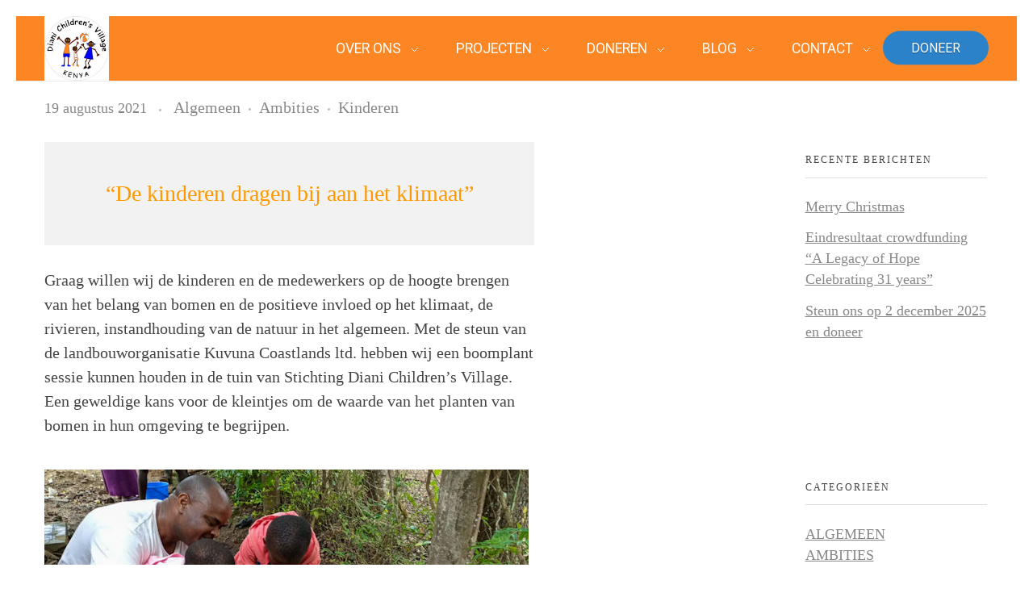

--- FILE ---
content_type: text/html; charset=UTF-8
request_url: https://dianichildrensvillage.nl/plant-een-boom/
body_size: 15894
content:
<!DOCTYPE html>
<!--[if IE 9 ]>   <html class="no-js oldie ie9 ie" lang="nl-NL" > <![endif]-->
<!--[if (gt IE 9)|!(IE)]><!--> <html class="no-js" lang="nl-NL" > <!--<![endif]-->
<head>
        <meta charset="UTF-8" >
        <meta http-equiv="X-UA-Compatible" content="IE=edge">
        <!-- devices setting -->
        <meta name="viewport"   content="initial-scale=1,user-scalable=no,width=device-width">

<!-- outputs by wp_head -->
<meta name='robots' content='index, follow, max-image-preview:large, max-snippet:-1, max-video-preview:-1' />

	<!-- This site is optimized with the Yoast SEO plugin v23.3 - https://yoast.com/wordpress/plugins/seo/ -->
	<title>Inheemse bomen planten | Stichting Diani Childrens Village | Kenia</title>
	<meta name="description" content="Kinderen leveren een bijdrage aan een groene toekomst en planten inheemse bomen in de tuin van Stichting Diani Children’s Village." />
	<link rel="canonical" href="https://dianichildrensvillage.nl/plant-een-boom/" />
	<meta property="og:locale" content="nl_NL" />
	<meta property="og:type" content="article" />
	<meta property="og:title" content="Inheemse bomen planten | Stichting Diani Childrens Village | Kenia" />
	<meta property="og:description" content="Kinderen leveren een bijdrage aan een groene toekomst en planten inheemse bomen in de tuin van Stichting Diani Children’s Village." />
	<meta property="og:url" content="https://dianichildrensvillage.nl/plant-een-boom/" />
	<meta property="og:site_name" content="Stichting Diani Childrens Village | Kenia" />
	<meta property="article:published_time" content="2021-08-19T09:31:50+00:00" />
	<meta property="article:modified_time" content="2021-08-28T09:54:35+00:00" />
	<meta property="og:image" content="https://dianichildrensvillage.nl/wp-content/uploads/kinderen-gaan-bomen-planten-kenia.jpg" />
	<meta property="og:image:width" content="600" />
	<meta property="og:image:height" content="400" />
	<meta property="og:image:type" content="image/jpeg" />
	<meta name="author" content="admin" />
	<meta name="twitter:card" content="summary_large_image" />
	<meta name="twitter:label1" content="Geschreven door" />
	<meta name="twitter:data1" content="admin" />
	<meta name="twitter:label2" content="Geschatte leestijd" />
	<meta name="twitter:data2" content="2 minuten" />
	<script type="application/ld+json" class="yoast-schema-graph">{"@context":"https://schema.org","@graph":[{"@type":"Article","@id":"https://dianichildrensvillage.nl/plant-een-boom/#article","isPartOf":{"@id":"https://dianichildrensvillage.nl/plant-een-boom/"},"author":{"name":"admin","@id":"https://dianichildrensvillage.nl/#/schema/person/6534f3e7c0c0ce8a453b149892b01c1d"},"headline":"Kinderen dragen bij aan het klimaat","datePublished":"2021-08-19T09:31:50+00:00","dateModified":"2021-08-28T09:54:35+00:00","mainEntityOfPage":{"@id":"https://dianichildrensvillage.nl/plant-een-boom/"},"wordCount":198,"publisher":{"@id":"https://dianichildrensvillage.nl/#organization"},"image":{"@id":"https://dianichildrensvillage.nl/plant-een-boom/#primaryimage"},"thumbnailUrl":"https://dianichildrensvillage.nl/wp-content/uploads/kinderen-gaan-bomen-planten-kenia.jpg","keywords":["kinderen","zelfontwikkeling","zuidkust kenia"],"articleSection":["Algemeen","Ambities","Kinderen"],"inLanguage":"nl-NL"},{"@type":"WebPage","@id":"https://dianichildrensvillage.nl/plant-een-boom/","url":"https://dianichildrensvillage.nl/plant-een-boom/","name":"Inheemse bomen planten | Stichting Diani Childrens Village | Kenia","isPartOf":{"@id":"https://dianichildrensvillage.nl/#website"},"primaryImageOfPage":{"@id":"https://dianichildrensvillage.nl/plant-een-boom/#primaryimage"},"image":{"@id":"https://dianichildrensvillage.nl/plant-een-boom/#primaryimage"},"thumbnailUrl":"https://dianichildrensvillage.nl/wp-content/uploads/kinderen-gaan-bomen-planten-kenia.jpg","datePublished":"2021-08-19T09:31:50+00:00","dateModified":"2021-08-28T09:54:35+00:00","description":"Kinderen leveren een bijdrage aan een groene toekomst en planten inheemse bomen in de tuin van Stichting Diani Children’s Village.","breadcrumb":{"@id":"https://dianichildrensvillage.nl/plant-een-boom/#breadcrumb"},"inLanguage":"nl-NL","potentialAction":[{"@type":"ReadAction","target":["https://dianichildrensvillage.nl/plant-een-boom/"]}]},{"@type":"ImageObject","inLanguage":"nl-NL","@id":"https://dianichildrensvillage.nl/plant-een-boom/#primaryimage","url":"https://dianichildrensvillage.nl/wp-content/uploads/kinderen-gaan-bomen-planten-kenia.jpg","contentUrl":"https://dianichildrensvillage.nl/wp-content/uploads/kinderen-gaan-bomen-planten-kenia.jpg","width":600,"height":400,"caption":"kinderen-gaan-bomen-planten-kenia"},{"@type":"BreadcrumbList","@id":"https://dianichildrensvillage.nl/plant-een-boom/#breadcrumb","itemListElement":[{"@type":"ListItem","position":1,"name":"Home","item":"https://dianichildrensvillage.nl/"},{"@type":"ListItem","position":2,"name":"Blog","item":"https://dianichildrensvillage.nl/blog/"},{"@type":"ListItem","position":3,"name":"Kinderen dragen bij aan het klimaat"}]},{"@type":"WebSite","@id":"https://dianichildrensvillage.nl/#website","url":"https://dianichildrensvillage.nl/","name":"Stichting Diani Childrens Village | Kenia","description":"Doneren | Kinderopvang | Betrokken | Ontwikkelen","publisher":{"@id":"https://dianichildrensvillage.nl/#organization"},"potentialAction":[{"@type":"SearchAction","target":{"@type":"EntryPoint","urlTemplate":"https://dianichildrensvillage.nl/?s={search_term_string}"},"query-input":"required name=search_term_string"}],"inLanguage":"nl-NL"},{"@type":"Organization","@id":"https://dianichildrensvillage.nl/#organization","name":"Stichting Diani Childrens Village | Kenia","url":"https://dianichildrensvillage.nl/","logo":{"@type":"ImageObject","inLanguage":"nl-NL","@id":"https://dianichildrensvillage.nl/#/schema/logo/image/","url":"https://dianichildrensvillage.nl/wp-content/uploads/logo-diani-childrens-village-kenia.jpg","contentUrl":"https://dianichildrensvillage.nl/wp-content/uploads/logo-diani-childrens-village-kenia.jpg","width":136,"height":136,"caption":"Stichting Diani Childrens Village | Kenia"},"image":{"@id":"https://dianichildrensvillage.nl/#/schema/logo/image/"}},{"@type":"Person","@id":"https://dianichildrensvillage.nl/#/schema/person/6534f3e7c0c0ce8a453b149892b01c1d","name":"admin","url":"https://dianichildrensvillage.nl/author/dcv-admin/"}]}</script>
	<!-- / Yoast SEO plugin. -->


<link rel="alternate" type="application/rss+xml" title="Stichting Diani Childrens Village | Kenia &raquo; feed" href="https://dianichildrensvillage.nl/feed/" />
<link rel="alternate" type="application/rss+xml" title="Stichting Diani Childrens Village | Kenia &raquo; reactiesfeed" href="https://dianichildrensvillage.nl/comments/feed/" />
<script>
window._wpemojiSettings = {"baseUrl":"https:\/\/s.w.org\/images\/core\/emoji\/15.0.3\/72x72\/","ext":".png","svgUrl":"https:\/\/s.w.org\/images\/core\/emoji\/15.0.3\/svg\/","svgExt":".svg","source":{"concatemoji":"https:\/\/dianichildrensvillage.nl\/wp-includes\/js\/wp-emoji-release.min.js?ver=6.5.7"}};
/*! This file is auto-generated */
!function(i,n){var o,s,e;function c(e){try{var t={supportTests:e,timestamp:(new Date).valueOf()};sessionStorage.setItem(o,JSON.stringify(t))}catch(e){}}function p(e,t,n){e.clearRect(0,0,e.canvas.width,e.canvas.height),e.fillText(t,0,0);var t=new Uint32Array(e.getImageData(0,0,e.canvas.width,e.canvas.height).data),r=(e.clearRect(0,0,e.canvas.width,e.canvas.height),e.fillText(n,0,0),new Uint32Array(e.getImageData(0,0,e.canvas.width,e.canvas.height).data));return t.every(function(e,t){return e===r[t]})}function u(e,t,n){switch(t){case"flag":return n(e,"\ud83c\udff3\ufe0f\u200d\u26a7\ufe0f","\ud83c\udff3\ufe0f\u200b\u26a7\ufe0f")?!1:!n(e,"\ud83c\uddfa\ud83c\uddf3","\ud83c\uddfa\u200b\ud83c\uddf3")&&!n(e,"\ud83c\udff4\udb40\udc67\udb40\udc62\udb40\udc65\udb40\udc6e\udb40\udc67\udb40\udc7f","\ud83c\udff4\u200b\udb40\udc67\u200b\udb40\udc62\u200b\udb40\udc65\u200b\udb40\udc6e\u200b\udb40\udc67\u200b\udb40\udc7f");case"emoji":return!n(e,"\ud83d\udc26\u200d\u2b1b","\ud83d\udc26\u200b\u2b1b")}return!1}function f(e,t,n){var r="undefined"!=typeof WorkerGlobalScope&&self instanceof WorkerGlobalScope?new OffscreenCanvas(300,150):i.createElement("canvas"),a=r.getContext("2d",{willReadFrequently:!0}),o=(a.textBaseline="top",a.font="600 32px Arial",{});return e.forEach(function(e){o[e]=t(a,e,n)}),o}function t(e){var t=i.createElement("script");t.src=e,t.defer=!0,i.head.appendChild(t)}"undefined"!=typeof Promise&&(o="wpEmojiSettingsSupports",s=["flag","emoji"],n.supports={everything:!0,everythingExceptFlag:!0},e=new Promise(function(e){i.addEventListener("DOMContentLoaded",e,{once:!0})}),new Promise(function(t){var n=function(){try{var e=JSON.parse(sessionStorage.getItem(o));if("object"==typeof e&&"number"==typeof e.timestamp&&(new Date).valueOf()<e.timestamp+604800&&"object"==typeof e.supportTests)return e.supportTests}catch(e){}return null}();if(!n){if("undefined"!=typeof Worker&&"undefined"!=typeof OffscreenCanvas&&"undefined"!=typeof URL&&URL.createObjectURL&&"undefined"!=typeof Blob)try{var e="postMessage("+f.toString()+"("+[JSON.stringify(s),u.toString(),p.toString()].join(",")+"));",r=new Blob([e],{type:"text/javascript"}),a=new Worker(URL.createObjectURL(r),{name:"wpTestEmojiSupports"});return void(a.onmessage=function(e){c(n=e.data),a.terminate(),t(n)})}catch(e){}c(n=f(s,u,p))}t(n)}).then(function(e){for(var t in e)n.supports[t]=e[t],n.supports.everything=n.supports.everything&&n.supports[t],"flag"!==t&&(n.supports.everythingExceptFlag=n.supports.everythingExceptFlag&&n.supports[t]);n.supports.everythingExceptFlag=n.supports.everythingExceptFlag&&!n.supports.flag,n.DOMReady=!1,n.readyCallback=function(){n.DOMReady=!0}}).then(function(){return e}).then(function(){var e;n.supports.everything||(n.readyCallback(),(e=n.source||{}).concatemoji?t(e.concatemoji):e.wpemoji&&e.twemoji&&(t(e.twemoji),t(e.wpemoji)))}))}((window,document),window._wpemojiSettings);
</script>
<link rel='stylesheet' id='hfe-widgets-style-css' href='https://dianichildrensvillage.nl/wp-content/plugins/header-footer-elementor/inc/widgets-css/frontend.css?ver=1.6.36' media='all' />
<style id='wp-emoji-styles-inline-css'>

	img.wp-smiley, img.emoji {
		display: inline !important;
		border: none !important;
		box-shadow: none !important;
		height: 1em !important;
		width: 1em !important;
		margin: 0 0.07em !important;
		vertical-align: -0.1em !important;
		background: none !important;
		padding: 0 !important;
	}
</style>
<link rel='stylesheet' id='wp-block-library-css' href='https://dianichildrensvillage.nl/wp-includes/css/dist/block-library/style.min.css?ver=6.5.7' media='all' />
<style id='classic-theme-styles-inline-css'>
/*! This file is auto-generated */
.wp-block-button__link{color:#fff;background-color:#32373c;border-radius:9999px;box-shadow:none;text-decoration:none;padding:calc(.667em + 2px) calc(1.333em + 2px);font-size:1.125em}.wp-block-file__button{background:#32373c;color:#fff;text-decoration:none}
</style>
<style id='global-styles-inline-css'>
body{--wp--preset--color--black: #000000;--wp--preset--color--cyan-bluish-gray: #abb8c3;--wp--preset--color--white: #ffffff;--wp--preset--color--pale-pink: #f78da7;--wp--preset--color--vivid-red: #cf2e2e;--wp--preset--color--luminous-vivid-orange: #ff6900;--wp--preset--color--luminous-vivid-amber: #fcb900;--wp--preset--color--light-green-cyan: #7bdcb5;--wp--preset--color--vivid-green-cyan: #00d084;--wp--preset--color--pale-cyan-blue: #8ed1fc;--wp--preset--color--vivid-cyan-blue: #0693e3;--wp--preset--color--vivid-purple: #9b51e0;--wp--preset--gradient--vivid-cyan-blue-to-vivid-purple: linear-gradient(135deg,rgba(6,147,227,1) 0%,rgb(155,81,224) 100%);--wp--preset--gradient--light-green-cyan-to-vivid-green-cyan: linear-gradient(135deg,rgb(122,220,180) 0%,rgb(0,208,130) 100%);--wp--preset--gradient--luminous-vivid-amber-to-luminous-vivid-orange: linear-gradient(135deg,rgba(252,185,0,1) 0%,rgba(255,105,0,1) 100%);--wp--preset--gradient--luminous-vivid-orange-to-vivid-red: linear-gradient(135deg,rgba(255,105,0,1) 0%,rgb(207,46,46) 100%);--wp--preset--gradient--very-light-gray-to-cyan-bluish-gray: linear-gradient(135deg,rgb(238,238,238) 0%,rgb(169,184,195) 100%);--wp--preset--gradient--cool-to-warm-spectrum: linear-gradient(135deg,rgb(74,234,220) 0%,rgb(151,120,209) 20%,rgb(207,42,186) 40%,rgb(238,44,130) 60%,rgb(251,105,98) 80%,rgb(254,248,76) 100%);--wp--preset--gradient--blush-light-purple: linear-gradient(135deg,rgb(255,206,236) 0%,rgb(152,150,240) 100%);--wp--preset--gradient--blush-bordeaux: linear-gradient(135deg,rgb(254,205,165) 0%,rgb(254,45,45) 50%,rgb(107,0,62) 100%);--wp--preset--gradient--luminous-dusk: linear-gradient(135deg,rgb(255,203,112) 0%,rgb(199,81,192) 50%,rgb(65,88,208) 100%);--wp--preset--gradient--pale-ocean: linear-gradient(135deg,rgb(255,245,203) 0%,rgb(182,227,212) 50%,rgb(51,167,181) 100%);--wp--preset--gradient--electric-grass: linear-gradient(135deg,rgb(202,248,128) 0%,rgb(113,206,126) 100%);--wp--preset--gradient--midnight: linear-gradient(135deg,rgb(2,3,129) 0%,rgb(40,116,252) 100%);--wp--preset--font-size--small: 13px;--wp--preset--font-size--medium: 20px;--wp--preset--font-size--large: 36px;--wp--preset--font-size--x-large: 42px;--wp--preset--spacing--20: 0.44rem;--wp--preset--spacing--30: 0.67rem;--wp--preset--spacing--40: 1rem;--wp--preset--spacing--50: 1.5rem;--wp--preset--spacing--60: 2.25rem;--wp--preset--spacing--70: 3.38rem;--wp--preset--spacing--80: 5.06rem;--wp--preset--shadow--natural: 6px 6px 9px rgba(0, 0, 0, 0.2);--wp--preset--shadow--deep: 12px 12px 50px rgba(0, 0, 0, 0.4);--wp--preset--shadow--sharp: 6px 6px 0px rgba(0, 0, 0, 0.2);--wp--preset--shadow--outlined: 6px 6px 0px -3px rgba(255, 255, 255, 1), 6px 6px rgba(0, 0, 0, 1);--wp--preset--shadow--crisp: 6px 6px 0px rgba(0, 0, 0, 1);}:where(.is-layout-flex){gap: 0.5em;}:where(.is-layout-grid){gap: 0.5em;}body .is-layout-flex{display: flex;}body .is-layout-flex{flex-wrap: wrap;align-items: center;}body .is-layout-flex > *{margin: 0;}body .is-layout-grid{display: grid;}body .is-layout-grid > *{margin: 0;}:where(.wp-block-columns.is-layout-flex){gap: 2em;}:where(.wp-block-columns.is-layout-grid){gap: 2em;}:where(.wp-block-post-template.is-layout-flex){gap: 1.25em;}:where(.wp-block-post-template.is-layout-grid){gap: 1.25em;}.has-black-color{color: var(--wp--preset--color--black) !important;}.has-cyan-bluish-gray-color{color: var(--wp--preset--color--cyan-bluish-gray) !important;}.has-white-color{color: var(--wp--preset--color--white) !important;}.has-pale-pink-color{color: var(--wp--preset--color--pale-pink) !important;}.has-vivid-red-color{color: var(--wp--preset--color--vivid-red) !important;}.has-luminous-vivid-orange-color{color: var(--wp--preset--color--luminous-vivid-orange) !important;}.has-luminous-vivid-amber-color{color: var(--wp--preset--color--luminous-vivid-amber) !important;}.has-light-green-cyan-color{color: var(--wp--preset--color--light-green-cyan) !important;}.has-vivid-green-cyan-color{color: var(--wp--preset--color--vivid-green-cyan) !important;}.has-pale-cyan-blue-color{color: var(--wp--preset--color--pale-cyan-blue) !important;}.has-vivid-cyan-blue-color{color: var(--wp--preset--color--vivid-cyan-blue) !important;}.has-vivid-purple-color{color: var(--wp--preset--color--vivid-purple) !important;}.has-black-background-color{background-color: var(--wp--preset--color--black) !important;}.has-cyan-bluish-gray-background-color{background-color: var(--wp--preset--color--cyan-bluish-gray) !important;}.has-white-background-color{background-color: var(--wp--preset--color--white) !important;}.has-pale-pink-background-color{background-color: var(--wp--preset--color--pale-pink) !important;}.has-vivid-red-background-color{background-color: var(--wp--preset--color--vivid-red) !important;}.has-luminous-vivid-orange-background-color{background-color: var(--wp--preset--color--luminous-vivid-orange) !important;}.has-luminous-vivid-amber-background-color{background-color: var(--wp--preset--color--luminous-vivid-amber) !important;}.has-light-green-cyan-background-color{background-color: var(--wp--preset--color--light-green-cyan) !important;}.has-vivid-green-cyan-background-color{background-color: var(--wp--preset--color--vivid-green-cyan) !important;}.has-pale-cyan-blue-background-color{background-color: var(--wp--preset--color--pale-cyan-blue) !important;}.has-vivid-cyan-blue-background-color{background-color: var(--wp--preset--color--vivid-cyan-blue) !important;}.has-vivid-purple-background-color{background-color: var(--wp--preset--color--vivid-purple) !important;}.has-black-border-color{border-color: var(--wp--preset--color--black) !important;}.has-cyan-bluish-gray-border-color{border-color: var(--wp--preset--color--cyan-bluish-gray) !important;}.has-white-border-color{border-color: var(--wp--preset--color--white) !important;}.has-pale-pink-border-color{border-color: var(--wp--preset--color--pale-pink) !important;}.has-vivid-red-border-color{border-color: var(--wp--preset--color--vivid-red) !important;}.has-luminous-vivid-orange-border-color{border-color: var(--wp--preset--color--luminous-vivid-orange) !important;}.has-luminous-vivid-amber-border-color{border-color: var(--wp--preset--color--luminous-vivid-amber) !important;}.has-light-green-cyan-border-color{border-color: var(--wp--preset--color--light-green-cyan) !important;}.has-vivid-green-cyan-border-color{border-color: var(--wp--preset--color--vivid-green-cyan) !important;}.has-pale-cyan-blue-border-color{border-color: var(--wp--preset--color--pale-cyan-blue) !important;}.has-vivid-cyan-blue-border-color{border-color: var(--wp--preset--color--vivid-cyan-blue) !important;}.has-vivid-purple-border-color{border-color: var(--wp--preset--color--vivid-purple) !important;}.has-vivid-cyan-blue-to-vivid-purple-gradient-background{background: var(--wp--preset--gradient--vivid-cyan-blue-to-vivid-purple) !important;}.has-light-green-cyan-to-vivid-green-cyan-gradient-background{background: var(--wp--preset--gradient--light-green-cyan-to-vivid-green-cyan) !important;}.has-luminous-vivid-amber-to-luminous-vivid-orange-gradient-background{background: var(--wp--preset--gradient--luminous-vivid-amber-to-luminous-vivid-orange) !important;}.has-luminous-vivid-orange-to-vivid-red-gradient-background{background: var(--wp--preset--gradient--luminous-vivid-orange-to-vivid-red) !important;}.has-very-light-gray-to-cyan-bluish-gray-gradient-background{background: var(--wp--preset--gradient--very-light-gray-to-cyan-bluish-gray) !important;}.has-cool-to-warm-spectrum-gradient-background{background: var(--wp--preset--gradient--cool-to-warm-spectrum) !important;}.has-blush-light-purple-gradient-background{background: var(--wp--preset--gradient--blush-light-purple) !important;}.has-blush-bordeaux-gradient-background{background: var(--wp--preset--gradient--blush-bordeaux) !important;}.has-luminous-dusk-gradient-background{background: var(--wp--preset--gradient--luminous-dusk) !important;}.has-pale-ocean-gradient-background{background: var(--wp--preset--gradient--pale-ocean) !important;}.has-electric-grass-gradient-background{background: var(--wp--preset--gradient--electric-grass) !important;}.has-midnight-gradient-background{background: var(--wp--preset--gradient--midnight) !important;}.has-small-font-size{font-size: var(--wp--preset--font-size--small) !important;}.has-medium-font-size{font-size: var(--wp--preset--font-size--medium) !important;}.has-large-font-size{font-size: var(--wp--preset--font-size--large) !important;}.has-x-large-font-size{font-size: var(--wp--preset--font-size--x-large) !important;}
.wp-block-navigation a:where(:not(.wp-element-button)){color: inherit;}
:where(.wp-block-post-template.is-layout-flex){gap: 1.25em;}:where(.wp-block-post-template.is-layout-grid){gap: 1.25em;}
:where(.wp-block-columns.is-layout-flex){gap: 2em;}:where(.wp-block-columns.is-layout-grid){gap: 2em;}
.wp-block-pullquote{font-size: 1.5em;line-height: 1.6;}
</style>
<link rel='stylesheet' id='contact-form-7-css' href='https://dianichildrensvillage.nl/wp-content/plugins/contact-form-7/includes/css/styles.css?ver=5.7.7' media='all' />
<link rel='stylesheet' id='hfe-style-css' href='https://dianichildrensvillage.nl/wp-content/plugins/header-footer-elementor/assets/css/header-footer-elementor.css?ver=1.6.36' media='all' />
<link rel='stylesheet' id='elementor-icons-css' href='https://dianichildrensvillage.nl/wp-content/plugins/elementor/assets/lib/eicons/css/elementor-icons.min.css?ver=5.23.0' media='all' />
<link rel='stylesheet' id='elementor-frontend-css' href='https://dianichildrensvillage.nl/wp-content/plugins/elementor/assets/css/frontend.min.css?ver=3.16.6' media='all' />
<link rel='stylesheet' id='swiper-css' href='https://dianichildrensvillage.nl/wp-content/plugins/elementor/assets/lib/swiper/css/swiper.min.css?ver=5.3.6' media='all' />
<link rel='stylesheet' id='elementor-post-4609-css' href='https://dianichildrensvillage.nl/wp-content/uploads/elementor/css/post-4609.css?ver=1750771034' media='all' />
<link rel='stylesheet' id='auxin-elementor-base-css' href='https://dianichildrensvillage.nl/wp-content/themes/phlox/css/other/elementor.css?ver=2.16.0' media='all' />
<link rel='stylesheet' id='auxin-elementor-widgets-css' href='https://dianichildrensvillage.nl/wp-content/plugins/auxin-elements/admin/assets/css/elementor-widgets.css?ver=2.16.1' media='all' />
<link rel='stylesheet' id='mediaelement-css' href='https://dianichildrensvillage.nl/wp-includes/js/mediaelement/mediaelementplayer-legacy.min.css?ver=4.2.17' media='all' />
<link rel='stylesheet' id='wp-mediaelement-css' href='https://dianichildrensvillage.nl/wp-includes/js/mediaelement/wp-mediaelement.min.css?ver=6.5.7' media='all' />
<link rel='stylesheet' id='jet-sticky-frontend-css' href='https://dianichildrensvillage.nl/wp-content/plugins/jetsticky-for-elementor/assets/css/jet-sticky-frontend.css?ver=1.0.4' media='all' />
<link rel='stylesheet' id='font-awesome-5-all-css' href='https://dianichildrensvillage.nl/wp-content/plugins/elementor/assets/lib/font-awesome/css/all.min.css?ver=3.16.6' media='all' />
<link rel='stylesheet' id='font-awesome-4-shim-css' href='https://dianichildrensvillage.nl/wp-content/plugins/elementor/assets/lib/font-awesome/css/v4-shims.min.css?ver=3.16.6' media='all' />
<link rel='stylesheet' id='elementor-global-css' href='https://dianichildrensvillage.nl/wp-content/uploads/elementor/css/global.css?ver=1750771035' media='all' />
<link rel='stylesheet' id='parente2-style-css' href='https://dianichildrensvillage.nl/wp-content/themes/phlox/style.css?ver=6.5.7' media='all' />
<link rel='stylesheet' id='childe2-style-css' href='https://dianichildrensvillage.nl/wp-content/themes/PhloxChild/style.css?ver=6.5.7' media='all' />
<link rel='stylesheet' id='auxin-base-css' href='https://dianichildrensvillage.nl/wp-content/themes/phlox/css/base.css?ver=2.16.0' media='all' />
<link rel='stylesheet' id='auxin-front-icon-css' href='https://dianichildrensvillage.nl/wp-content/themes/phlox/css/auxin-icon.css?ver=2.16.0' media='all' />
<link rel='stylesheet' id='auxin-main-css' href='https://dianichildrensvillage.nl/wp-content/themes/phlox/css/main.css?ver=2.16.0' media='all' />
<link rel='stylesheet' id='auxin-child-css' href='https://dianichildrensvillage.nl/wp-content/themes/PhloxChild/style.css?ver=2.16.0' media='all' />
<link rel='stylesheet' id='auxin-custom-css' href='https://dianichildrensvillage.nl/wp-content/uploads/phlox/custom.css?ver=4.7' media='all' />
<link rel='stylesheet' id='auxin-portfolio-css' href='https://dianichildrensvillage.nl/wp-content/themes/phlox/css/portfolio.css?ver=2.3.3' media='all' />
<link rel='stylesheet' id='elementor-post-7258-css' href='https://dianichildrensvillage.nl/wp-content/uploads/elementor/css/post-7258.css?ver=1750771035' media='all' />
<link rel='stylesheet' id='elementor-post-7653-css' href='https://dianichildrensvillage.nl/wp-content/uploads/elementor/css/post-7653.css?ver=1750771035' media='all' />
<link rel='stylesheet' id='google-fonts-1-css' href='https://fonts.googleapis.com/css?family=Roboto%3A100%2C100italic%2C200%2C200italic%2C300%2C300italic%2C400%2C400italic%2C500%2C500italic%2C600%2C600italic%2C700%2C700italic%2C800%2C800italic%2C900%2C900italic%7CRoboto+Slab%3A100%2C100italic%2C200%2C200italic%2C300%2C300italic%2C400%2C400italic%2C500%2C500italic%2C600%2C600italic%2C700%2C700italic%2C800%2C800italic%2C900%2C900italic%7COswald%3A100%2C100italic%2C200%2C200italic%2C300%2C300italic%2C400%2C400italic%2C500%2C500italic%2C600%2C600italic%2C700%2C700italic%2C800%2C800italic%2C900%2C900italic&#038;display=auto&#038;ver=6.5.7' media='all' />
<link rel='stylesheet' id='elementor-icons-shared-0-css' href='https://dianichildrensvillage.nl/wp-content/plugins/elementor/assets/lib/font-awesome/css/fontawesome.min.css?ver=5.15.3' media='all' />
<link rel='stylesheet' id='elementor-icons-fa-brands-css' href='https://dianichildrensvillage.nl/wp-content/plugins/elementor/assets/lib/font-awesome/css/brands.min.css?ver=5.15.3' media='all' />
<link rel="preconnect" href="https://fonts.gstatic.com/" crossorigin><script src="https://dianichildrensvillage.nl/wp-includes/js/jquery/jquery.min.js?ver=3.7.1" id="jquery-core-js"></script>
<script src="https://dianichildrensvillage.nl/wp-includes/js/jquery/jquery-migrate.min.js?ver=3.4.1" id="jquery-migrate-js"></script>
<script src="https://dianichildrensvillage.nl/wp-content/plugins/elementor/assets/lib/font-awesome/js/v4-shims.min.js?ver=3.16.6" id="font-awesome-4-shim-js"></script>
<script id="auxin-modernizr-js-extra">
var auxin = {"ajax_url":"https:\/\/dianichildrensvillage.nl\/wp-admin\/admin-ajax.php","is_rtl":"","is_reponsive":"1","is_framed":"1","frame_width":"20","wpml_lang":"en","uploadbaseurl":"https:\/\/dianichildrensvillage.nl\/wp-content\/uploads","nonce":"5fa2319e57"};
</script>
<script id="auxin-modernizr-js-before">
/* < ![CDATA[ */
function auxinNS(n){for(var e=n.split("."),a=window,i="",r=e.length,t=0;r>t;t++)"window"!=e[t]&&(i=e[t],a[i]=a[i]||{},a=a[i]);return a;}
/* ]]> */
</script>
<script src="https://dianichildrensvillage.nl/wp-content/themes/phlox/js/solo/modernizr-custom.min.js?ver=2.16.0" id="auxin-modernizr-js"></script>
<link rel="https://api.w.org/" href="https://dianichildrensvillage.nl/wp-json/" /><link rel="alternate" type="application/json" href="https://dianichildrensvillage.nl/wp-json/wp/v2/posts/8026" /><meta name="generator" content="WordPress 6.5.7" />
<link rel='shortlink' href='https://dianichildrensvillage.nl/?p=8026' />
<link rel="alternate" type="application/json+oembed" href="https://dianichildrensvillage.nl/wp-json/oembed/1.0/embed?url=https%3A%2F%2Fdianichildrensvillage.nl%2Fplant-een-boom%2F" />
<link rel="alternate" type="text/xml+oembed" href="https://dianichildrensvillage.nl/wp-json/oembed/1.0/embed?url=https%3A%2F%2Fdianichildrensvillage.nl%2Fplant-een-boom%2F&#038;format=xml" />
    <meta name="title"       content="Kinderen dragen bij aan het klimaat" />
    <meta name="description" content="Planten van inheemse bomen" />
        <link rel="image_src"    href="https://dianichildrensvillage.nl/wp-content/uploads/kinderen-gaan-bomen-planten-kenia-90x90.jpg" />
    <!-- Chrome, Firefox OS and Opera -->
<meta name="theme-color" content="#1976ff" />
<!-- Windows Phone -->
<meta name="msapplication-navbutton-color" content="#1976ff" />
<!-- iOS Safari -->
<meta name="apple-mobile-web-app-capable" content="yes">
<meta name="apple-mobile-web-app-status-bar-style" content="black-translucent">

<meta name="generator" content="Elementor 3.16.6; features: e_dom_optimization, e_optimized_assets_loading, additional_custom_breakpoints; settings: css_print_method-external, google_font-enabled, font_display-auto">
<link rel="icon" href="https://dianichildrensvillage.nl/wp-content/uploads/logo-diani-childrens-village-kenia.jpg" sizes="32x32" />
<link rel="icon" href="https://dianichildrensvillage.nl/wp-content/uploads/logo-diani-childrens-village-kenia.jpg" sizes="192x192" />
<link rel="apple-touch-icon" href="https://dianichildrensvillage.nl/wp-content/uploads/logo-diani-childrens-village-kenia.jpg" />
<meta name="msapplication-TileImage" content="https://dianichildrensvillage.nl/wp-content/uploads/logo-diani-childrens-village-kenia.jpg" />
<!-- end wp_head -->
</head>


<body class="post-template-default single single-post postid-8026 single-format-standard wp-custom-logo ehf-template-phlox ehf-stylesheet-PhloxChild elementor-default elementor-kit-4609 phlox aux-dom-unready aux-full-width aux-resp aux-hd  aux-framed aux-page-animation-off _auxels"  data-framed="1">

<div class="aux-side-frames" data-thickness="20"></div>
<div id="inner-body">

    <header id="site-header"   class="site-header-section aux-territory aux-boxed-container aux-header-light aux-add-border aux-overlay-header " style="" data-sticky-height="80" role="banner">
        <div class="aux-wrapper">

                <div class="aux-container aux-fold">
                            <div class="aux-header aux-header-elements-wrapper aux-float-layout">
                <!-- ribbon bar -->
                <div class="aux-header-elements">

                    <!-- logo -->
                    <div id="logo" class="aux-logo-header aux-start aux-fill aux-tablet-center aux-phone-left">
                            <div class="aux-logo aux-logo-header-inner aux-scale">
    <a href="https://dianichildrensvillage.nl/" class="custom-logo-link aux-logo-anchor aux-logo-anchor1 aux-middle aux-has-logo" rel="home"><img width="136" height="136" src="https://dianichildrensvillage.nl/wp-content/uploads/logo-diani-childrens-village-kenia.jpg" class="custom-logo aux-logo-image aux-logo-image1 aux-logo-light" alt="Stichting Diani Childrens Village | Kenia" decoding="async" /></a>        <section class="aux-logo-text aux-middle">
            <h3 class="site-title">
                <a href="https://dianichildrensvillage.nl/" title="Stichting Diani Childrens Village | Kenia" rel="home">Stichting Diani Childrens Village | Kenia</a>
            </h3>
            <p class="site-description">Doneren | Kinderopvang | Betrokken | Ontwikkelen</p>        </section>

    </div><!-- end logo aux-fold -->

                    </div>
                                        <!-- burger -->
                    <div id="nav-burger" class="aux-burger-box aux-end aux-phone-on aux-middle" data-target-panel="offcanvas" data-target-menu="overlay" data-target-content=".site-header-section .aux-master-menu">
                        <div class="aux-burger aux-thick-large"><span class="mid-line"></span></div>
                    </div>
                                                                                <div class="aux-btns-box aux-btn1-box aux-end aux-middle aux-tablet-off aux-phone-off ">
                        <a  href="https://dianichildrensvillage.nl/anbi/doneren/" target="_self"  data-colorname-default="curios-blue" data-colorname-sticky="khaki" class="aux-button aux-large aux-curios-blue aux-curve aux-ac-btn1" ><span class="aux-overlay"></span><span class="aux-text">DONEER</span></a>                    </div>
                    <div class="aux-btns-box aux-btn2-box aux-end aux-middle aux-tablet-off aux-phone-off ">
                                            </div>
                                                            <!-- menu -->
                    <div class="aux-menu-box aux-phone-off aux-auto-locate aux-end aux-middle aux-tablet-center-middle" data-tablet=".aux-header .secondary-bar">
                    <!-- start master menu -->
<nav id="master-menu-main-header" class="menu-main_menu-container">

	<ul id="menu-main_menu" class="aux-master-menu aux-no-js aux-skin-classic aux-horizontal aux-with-indicator" data-type="horizontal"  data-switch-type="accordion" data-switch-parent=".aux-offcanvas-menu .offcanvas-content" data-switch-width="767"  >

		<!-- start submenu -->
		<li id="menu-item-511" class="menu-item menu-item-type-post_type menu-item-object-page menu-item-home menu-item-has-children menu-item-511 aux-menu-depth-0 aux-menu-root-1 aux-menu-item">
			<a href="https://dianichildrensvillage.nl/" class="aux-item-content">
				<span class="aux-menu-label">OVER ONS</span>
			</a>

		<ul class="sub-menu aux-submenu">
			<li id="menu-item-158" class="menu-item menu-item-type-post_type menu-item-object-page menu-item-158 aux-menu-depth-1 aux-menu-item">
				<a href="https://dianichildrensvillage.nl/over-ons/verzorgers/" class="aux-item-content">
					<span class="aux-menu-label">VERZORGERS</span>
				</a>
			</li>
			<li id="menu-item-5977" class="menu-item menu-item-type-post_type menu-item-object-page menu-item-5977 aux-menu-depth-1 aux-menu-item">
				<a href="https://dianichildrensvillage.nl/over-ons/even-voorstellen/" class="aux-item-content">
					<span class="aux-menu-label">KINDEREN</span>
				</a>
			</li>
			<li id="menu-item-1841" class="menu-item menu-item-type-post_type menu-item-object-page menu-item-1841 aux-menu-depth-1 aux-menu-item">
				<a href="https://dianichildrensvillage.nl/over-ons/bestuursleden/" class="aux-item-content">
					<span class="aux-menu-label">HET BESTUUR</span>
				</a>
			</li>
		</ul>
		</li>
		<!-- end submenu -->

		<!-- start submenu -->
		<li id="menu-item-5597" class="menu-item menu-item-type-post_type menu-item-object-page menu-item-has-children menu-item-5597 aux-menu-depth-0 aux-menu-root-2 aux-menu-item">
			<a href="https://dianichildrensvillage.nl/projecten-overzichten/" class="aux-item-content">
				<span class="aux-menu-label">PROJECTEN</span>
			</a>

		<ul class="sub-menu aux-submenu">
			<li id="menu-item-7285" class="menu-item menu-item-type-post_type menu-item-object-page menu-item-7285 aux-menu-depth-1 aux-menu-item">
				<a href="https://dianichildrensvillage.nl/projecten-overzichten/opvangcentrum/" class="aux-item-content">
					<span class="aux-menu-label">OPVANGCENTRUM</span>
				</a>
			</li>
			<li id="menu-item-3383" class="menu-item menu-item-type-post_type menu-item-object-page menu-item-3383 aux-menu-depth-1 aux-menu-item">
				<a href="https://dianichildrensvillage.nl/projecten-overzichten/schoolgeld/" class="aux-item-content">
					<span class="aux-menu-label">SCHOOLGELD</span>
				</a>
			</li>
			<li id="menu-item-6084" class="menu-item menu-item-type-post_type menu-item-object-page menu-item-6084 aux-menu-depth-1 aux-menu-item">
				<a href="https://dianichildrensvillage.nl/projecten-overzichten/doneer-gereedschap/" class="aux-item-content">
					<span class="aux-menu-label">GEREEDSCHAP | WERKPLAATS</span>
				</a>
			</li>
			<li id="menu-item-7196" class="menu-item menu-item-type-post_type menu-item-object-page menu-item-7196 aux-menu-depth-1 aux-menu-item">
				<a href="https://dianichildrensvillage.nl/projecten-overzichten/kippenproject/" class="aux-item-content">
					<span class="aux-menu-label">KOOP EEN EI!</span>
				</a>
			</li>
			<li id="menu-item-2742" class="menu-item menu-item-type-post_type menu-item-object-page menu-item-2742 aux-menu-depth-1 aux-menu-item">
				<a href="https://dianichildrensvillage.nl/projecten-overzichten/global-giving-crowdfunding/" class="aux-item-content">
					<span class="aux-menu-label">GLOBALGIVING CROWDFUNDING</span>
				</a>
			</li>
			<li id="menu-item-2053" class="menu-item menu-item-type-post_type menu-item-object-page menu-item-2053 aux-menu-depth-1 aux-menu-item">
				<a href="https://dianichildrensvillage.nl/projecten-overzichten/project-criteria/" class="aux-item-content">
					<span class="aux-menu-label">PROJECT CRITERIA</span>
				</a>
			</li>
		</ul>
		</li>
		<!-- end submenu -->

		<!-- start submenu -->
		<li id="menu-item-4508" class="menu-item menu-item-type-post_type menu-item-object-page menu-item-has-children menu-item-4508 aux-menu-depth-0 aux-menu-root-3 aux-menu-item">
			<a href="https://dianichildrensvillage.nl/doneren/" class="aux-item-content">
				<span class="aux-menu-label">DONEREN</span>
			</a>

		<ul class="sub-menu aux-submenu">
			<li id="menu-item-3731" class="menu-item menu-item-type-post_type menu-item-object-page menu-item-3731 aux-menu-depth-1 aux-menu-item">
				<a href="https://dianichildrensvillage.nl/doneren/anbi/" class="aux-item-content">
					<span class="aux-menu-label">ANBI</span>
				</a>
			</li>
			<li id="menu-item-2067" class="menu-item menu-item-type-post_type menu-item-object-page menu-item-2067 aux-menu-depth-1 aux-menu-item">
				<a href="https://dianichildrensvillage.nl/doneren/erfenis/" class="aux-item-content">
					<span class="aux-menu-label">NALATEN</span>
				</a>
			</li>
			<li id="menu-item-1067" class="menu-item menu-item-type-post_type menu-item-object-page menu-item-1067 aux-menu-depth-1 aux-menu-item">
				<a href="https://dianichildrensvillage.nl/doneren/belastingen-giften/" class="aux-item-content">
					<span class="aux-menu-label">BELASTING &#038; GIFTEN</span>
				</a>
			</li>
			<li id="menu-item-1913" class="menu-item menu-item-type-post_type menu-item-object-page menu-item-1913 aux-menu-depth-1 aux-menu-item">
				<a href="https://dianichildrensvillage.nl/doneren/beleidsplan-jaarverslag/" class="aux-item-content">
					<span class="aux-menu-label">BELEIDSPLAN | JAARVERSLAG</span>
				</a>
			</li>
			<li id="menu-item-140" class="menu-item menu-item-type-post_type menu-item-object-page menu-item-140 aux-menu-depth-1 aux-menu-item">
				<a href="https://dianichildrensvillage.nl/doneren/sponsoren/" class="aux-item-content">
					<span class="aux-menu-label">BEDRIJFSSPONSORING</span>
				</a>
			</li>
		</ul>
		</li>
		<!-- end submenu -->

		<!-- start submenu -->
		<li id="menu-item-28" class="menu-item menu-item-type-post_type menu-item-object-page current_page_parent menu-item-has-children menu-item-28 aux-menu-depth-0 aux-menu-root-4 aux-menu-item">
			<a href="https://dianichildrensvillage.nl/blog/" class="aux-item-content">
				<span class="aux-menu-label">BLOG</span>
			</a>

		<ul class="sub-menu aux-submenu">
			<li id="menu-item-134" class="menu-item menu-item-type-post_type menu-item-object-page menu-item-134 aux-menu-depth-1 aux-menu-item">
				<a href="https://dianichildrensvillage.nl/blog/nieuwsbrieven/" class="aux-item-content">
					<span class="aux-menu-label">NIEUWSBRIEVEN</span>
				</a>
			</li>
		</ul>
		</li>
		<!-- end submenu -->

		<!-- start submenu -->
		<li id="menu-item-38" class="menu-item menu-item-type-post_type menu-item-object-page menu-item-has-children menu-item-38 aux-menu-depth-0 aux-menu-root-5 aux-menu-item">
			<a href="https://dianichildrensvillage.nl/contact/" class="aux-item-content">
				<span class="aux-menu-label">CONTACT</span>
			</a>

		<ul class="sub-menu aux-submenu">
			<li id="menu-item-1640" class="menu-item menu-item-type-post_type menu-item-object-page menu-item-1640 aux-menu-depth-1 aux-menu-item">
				<a href="https://dianichildrensvillage.nl/contact/veel-gestelde-vragen/" class="aux-item-content">
					<span class="aux-menu-label">VEELGESTELDE VRAGEN</span>
				</a>
			</li>
		</ul>
		</li>
		<!-- end submenu -->
	</ul>

</nav>
<!-- end master menu -->
                    </div>
                                    </div>
                <!-- secondary bar: this element will be filled in tablet size -->
                <div class="bottom-bar secondary-bar aux-tablet-on aux-float-wrapper"></div>

                <!-- toggle menu bar: this element will be filled in tablet and mobile size -->
                <div class="aux-toggle-menu-bar"></div>
            </div>
                        </div>
                </div><!-- end of wrapper -->
    </header><!-- end header -->
    
    <main id="main" class="aux-main aux-territory  aux-single aux-boxed-container right2-sidebar aux-has-sidebar aux-sidebar-style-border aux-user-entry" >
        <div class="aux-wrapper">
            <div class="aux-container aux-fold">

                <div id="primary" class="aux-primary" >
                    <div class="content" role="main"  >

                                                            <article class="aux-simple-context post-8026 post type-post status-publish format-standard has-post-thumbnail hentry category-algemeen category-ambities category-kinderen tag-kinderen tag-zelfontwikkeling tag-zuidkust-kenia" >

                                                                                        <div class="entry-media">
                                                                                            </div>
                                                                                        <div class="entry-main">

                                                <header class="entry-header ">
                                                <h1 class="entry-title  aux-visually-hide">Kinderen dragen bij aan het klimaat</h1>                                                    <div class="entry-format">
                                                        <div class="post-format"> </div>
                                                    </div>
                                                </header>

                                                                                                <div class="entry-info ">
                                                                                                        <div class="entry-date"><time datetime="2021-08-19T09:31:50+00:00" >19 augustus 2021</time></div>
                                                                                                        <div class="entry-tax">
                                                                                                                <a href="https://dianichildrensvillage.nl/category/algemeen/" title="Bekijk alle berichten in Algemeen" rel="category" >Algemeen</a><a href="https://dianichildrensvillage.nl/category/ambities/" title="Bekijk alle berichten in Ambities" rel="category" >Ambities</a><a href="https://dianichildrensvillage.nl/category/kinderen/" title="Bekijk alle berichten in Kinderen" rel="category" >Kinderen</a>                                                    </div>
                                                                                                    </div>
                                                
                                                <div class="entry-content">
                                                    <blockquote>
<p style="text-align: center;"><span style="color: #ff9900;">&#8220;De kinderen dragen bij aan het klimaat&#8221;</span></p>
</blockquote>

<p>Graag willen wij de kinderen en de medewerkers op de hoogte brengen van het belang van bomen en de positieve invloed op het klimaat, de rivieren, instandhouding van de natuur in het algemeen. Met de steun van de landbouworganisatie Kuvuna Coastlands ltd. hebben wij een boomplant sessie kunnen houden in de tuin van Stichting Diani Children’s Village. Een geweldige kans voor de kleintjes om de waarde van het planten van bomen in hun omgeving te begrijpen.<br /><br /><img fetchpriority="high" decoding="async" class="alignleft wp-image-8029 size-full" src="https://dianichildrensvillage.nl/wp-content/uploads/kinderen-dcv-planten-boompjes-in-tuin.jpg" alt="kinderen-dcv-planten-boompjes-in-tuin" width="600" height="400" srcset="https://dianichildrensvillage.nl/wp-content/uploads/kinderen-dcv-planten-boompjes-in-tuin.jpg 600w, https://dianichildrensvillage.nl/wp-content/uploads/kinderen-dcv-planten-boompjes-in-tuin-272x182.jpg 272w" sizes="(max-width: 600px) 100vw, 600px" /><img decoding="async" class="wp-image-8028 size-full alignleft" src="https://dianichildrensvillage.nl/wp-content/uploads/dcv-plant-inheemse-bomen-in-kenia.jpg" alt="dcv-plant-inheemse-bomen-in-kenia" width="600" height="400" srcset="https://dianichildrensvillage.nl/wp-content/uploads/dcv-plant-inheemse-bomen-in-kenia.jpg 600w, https://dianichildrensvillage.nl/wp-content/uploads/dcv-plant-inheemse-bomen-in-kenia-272x182.jpg 272w" sizes="(max-width: 600px) 100vw, 600px" /><img decoding="async" class="alignnone wp-image-8027 size-full" src="https://dianichildrensvillage.nl/wp-content/uploads/kinderen-gaan-bomen-planten-kenia.jpg" alt="kinderen-gaan-bomen-planten-kenia" width="600" height="400" srcset="https://dianichildrensvillage.nl/wp-content/uploads/kinderen-gaan-bomen-planten-kenia.jpg 600w, https://dianichildrensvillage.nl/wp-content/uploads/kinderen-gaan-bomen-planten-kenia-272x182.jpg 272w" sizes="(max-width: 600px) 100vw, 600px" /></p>
<p>Kuvuna Coastland ltd. is tot stand gekomen door een groep vrienden met een passie voor de natuur. Zij zetten zich in om de lokale bevolking van alles te leren over bomen en planten en wat men ermee kan doen. Het gaat hier vooral om inheemse bomen zoals de Baobab, Moringa en Neem bomen. De organisatie koopt de zaden later terug om er olie van te persen. De bedoeling is dat de bevolking bomen meer zullen waarderen en begrijpen dat ze er zelf belang bij hebben. Daarnaast worden er vanuit Kuvuna Coastlands ltd. ook lezingen gegeven op scholen en gemeenschapscentra.</p>
<p>&nbsp;</p>
<p>&nbsp;</p>
<p>&nbsp;</p>
<p>&nbsp;</p>
<p>&nbsp;</p>
<p>&nbsp;</p>
<p>&nbsp;</p>
<p>&nbsp;</p>
<p style="text-align: center;"> </p>
<p>&nbsp;</p>
<div class="clear"></div>                                                </div>

                                                                                            </div>


                                            
    <nav class="aux-next-prev-posts nav-skin-minimal">

                <section class="np-prev-section "   >
            <a href="https://dianichildrensvillage.nl/vakantiekamp-voor-de-kinderen/">
                <div class="np-arrow">
                                        <div class="aux-arrow-nav aux-hover-slide aux-round aux-outline aux-medium">
                        <span class="aux-overlay"></span>
                        <span class="aux-svg-arrow aux-medium-left"></span>
                        <span class="aux-hover-arrow aux-svg-arrow aux-medium-left aux-white"></span>
                    </div>
                                    </div>
                <p class="np-nav-text">Vorige bericht</p>
                                <h4 class="np-title">Vakantiekamp voor de kinderen</h4>
                            </a>
        </section>
        
        
                <section class="np-next-section "  >
            <a href="https://dianichildrensvillage.nl/financiele-hulp-voor-nicky/">
                <div class="np-arrow">
                                        <div class="aux-arrow-nav aux-hover-slide aux-round aux-outline aux-medium">
                        <span class="aux-overlay"></span>
                        <span class="aux-svg-arrow aux-medium-right"></span>
                        <span class="aux-hover-arrow aux-svg-arrow aux-medium-right aux-white"></span>
                    </div>
                                    </div>
                <p class="np-nav-text">Volgend bericht</p>
                                <h4 class="np-title">Doneer aan vervolgstudie voor Nicky</h4>
                            </a>
        </section>
        
    </nav>


                                            
                                       </article>


<!-- You can start editing here. -->


        <!-- If comments are closed. -->
    <p class="nocomments">Reacties zijn gesloten.</p>

    



                    </div><!-- end content -->
                </div><!-- end primary -->


                
            <aside class="aux-sidebar aux-sidebar-primary">
                <div class="sidebar-inner">
                    <div class="sidebar-content">
<div class="aux-widget-area">
		<section id="recent-posts-2" class=" aux-open widget-container widget_recent_entries">
		<h3 class="widget-title">Recente berichten</h3>
		<ul>
											<li>
					<a href="https://dianichildrensvillage.nl/merry-christmas/">Merry Christmas</a>
									</li>
											<li>
					<a href="https://dianichildrensvillage.nl/eindresultaat-crowdfunding-a-legacy-of-hope-celebrating-31-years/">Eindresultaat crowdfunding “A Legacy of Hope Celebrating 31 years”</a>
									</li>
											<li>
					<a href="https://dianichildrensvillage.nl/steun-ons-op-2-december-2025-en-doneer/">Steun ons op 2 december 2025 en doneer</a>
									</li>
					</ul>

		</section><section id="categories-2" class=" aux-open widget-container widget_categories"><h3 class="widget-title">Categorieën</h3>
			<ul>
					<li class="cat-item cat-item-12"><a href="https://dianichildrensvillage.nl/category/algemeen/">Algemeen</a>
</li>
	<li class="cat-item cat-item-11"><a href="https://dianichildrensvillage.nl/category/ambities/">Ambities</a>
</li>
	<li class="cat-item cat-item-8"><a href="https://dianichildrensvillage.nl/category/doneren/">Doneren</a>
</li>
	<li class="cat-item cat-item-36"><a href="https://dianichildrensvillage.nl/category/eieren/">Eieren</a>
</li>
	<li class="cat-item cat-item-7"><a href="https://dianichildrensvillage.nl/category/feestvieren/">Feestvieren</a>
</li>
	<li class="cat-item cat-item-9"><a href="https://dianichildrensvillage.nl/category/kinderen/">Kinderen</a>
</li>
	<li class="cat-item cat-item-10"><a href="https://dianichildrensvillage.nl/category/school/">School</a>
</li>
			</ul>

			</section><section id="archives-2" class=" aux-open widget-container widget_archive"><h3 class="widget-title">Archieven</h3>
			<ul>
					<li><a href='https://dianichildrensvillage.nl/2025/12/'>december 2025</a>&nbsp;(2)</li>
	<li><a href='https://dianichildrensvillage.nl/2025/11/'>november 2025</a>&nbsp;(1)</li>
	<li><a href='https://dianichildrensvillage.nl/2025/03/'>maart 2025</a>&nbsp;(1)</li>
	<li><a href='https://dianichildrensvillage.nl/2024/12/'>december 2024</a>&nbsp;(2)</li>
	<li><a href='https://dianichildrensvillage.nl/2024/11/'>november 2024</a>&nbsp;(1)</li>
	<li><a href='https://dianichildrensvillage.nl/2024/05/'>mei 2024</a>&nbsp;(1)</li>
	<li><a href='https://dianichildrensvillage.nl/2023/11/'>november 2023</a>&nbsp;(2)</li>
	<li><a href='https://dianichildrensvillage.nl/2023/09/'>september 2023</a>&nbsp;(1)</li>
	<li><a href='https://dianichildrensvillage.nl/2023/03/'>maart 2023</a>&nbsp;(1)</li>
	<li><a href='https://dianichildrensvillage.nl/2022/11/'>november 2022</a>&nbsp;(2)</li>
	<li><a href='https://dianichildrensvillage.nl/2022/08/'>augustus 2022</a>&nbsp;(1)</li>
	<li><a href='https://dianichildrensvillage.nl/2022/05/'>mei 2022</a>&nbsp;(1)</li>
	<li><a href='https://dianichildrensvillage.nl/2021/12/'>december 2021</a>&nbsp;(1)</li>
	<li><a href='https://dianichildrensvillage.nl/2021/11/'>november 2021</a>&nbsp;(1)</li>
	<li><a href='https://dianichildrensvillage.nl/2021/10/'>oktober 2021</a>&nbsp;(1)</li>
	<li><a href='https://dianichildrensvillage.nl/2021/08/'>augustus 2021</a>&nbsp;(1)</li>
	<li><a href='https://dianichildrensvillage.nl/2021/04/'>april 2021</a>&nbsp;(1)</li>
	<li><a href='https://dianichildrensvillage.nl/2021/03/'>maart 2021</a>&nbsp;(1)</li>
	<li><a href='https://dianichildrensvillage.nl/2021/02/'>februari 2021</a>&nbsp;(1)</li>
	<li><a href='https://dianichildrensvillage.nl/2021/01/'>januari 2021</a>&nbsp;(3)</li>
	<li><a href='https://dianichildrensvillage.nl/2020/12/'>december 2020</a>&nbsp;(1)</li>
	<li><a href='https://dianichildrensvillage.nl/2020/11/'>november 2020</a>&nbsp;(2)</li>
	<li><a href='https://dianichildrensvillage.nl/2020/10/'>oktober 2020</a>&nbsp;(3)</li>
	<li><a href='https://dianichildrensvillage.nl/2020/09/'>september 2020</a>&nbsp;(3)</li>
	<li><a href='https://dianichildrensvillage.nl/2020/08/'>augustus 2020</a>&nbsp;(1)</li>
	<li><a href='https://dianichildrensvillage.nl/2020/07/'>juli 2020</a>&nbsp;(1)</li>
	<li><a href='https://dianichildrensvillage.nl/2020/06/'>juni 2020</a>&nbsp;(1)</li>
	<li><a href='https://dianichildrensvillage.nl/2020/05/'>mei 2020</a>&nbsp;(1)</li>
	<li><a href='https://dianichildrensvillage.nl/2020/03/'>maart 2020</a>&nbsp;(1)</li>
	<li><a href='https://dianichildrensvillage.nl/2020/02/'>februari 2020</a>&nbsp;(1)</li>
	<li><a href='https://dianichildrensvillage.nl/2020/01/'>januari 2020</a>&nbsp;(3)</li>
	<li><a href='https://dianichildrensvillage.nl/2019/12/'>december 2019</a>&nbsp;(3)</li>
			</ul>

			</section><section id="annual_archive_widget-2" class=" aux-open widget-container Annual_Archive_Widget"><h3 class="widget-title">Archief Jaar</h3>		<ul>
			<li><a href='https://dianichildrensvillage.nl/2025/'>2025</a>&nbsp;(4)</li>
	<li><a href='https://dianichildrensvillage.nl/2024/'>2024</a>&nbsp;(4)</li>
	<li><a href='https://dianichildrensvillage.nl/2023/'>2023</a>&nbsp;(4)</li>
	<li><a href='https://dianichildrensvillage.nl/2022/'>2022</a>&nbsp;(4)</li>
	<li><a href='https://dianichildrensvillage.nl/2021/'>2021</a>&nbsp;(10)</li>
	<li><a href='https://dianichildrensvillage.nl/2020/'>2020</a>&nbsp;(18)</li>
	<li><a href='https://dianichildrensvillage.nl/2019/'>2019</a>&nbsp;(3)</li>
		</ul>
		</section></div>                    </div><!-- end sidebar-content -->
                </div><!-- end sidebar-inner -->
            </aside><!-- end primary siderbar -->


            </div><!-- end container -->
        </div><!-- end wrapper -->
    </main><!-- end main -->

    <footer class="aux-elementor-footer" itemscope="itemscope" itemtype="https://schema.org/WPFooter" role="contentinfo"  >
        <div class="aux-wrapper">
        		<div data-elementor-type="footer" data-elementor-id="7653" class="elementor elementor-7653">
									<section class="elementor-section elementor-top-section elementor-element elementor-element-7b7c140 elementor-section-boxed elementor-section-height-default elementor-section-height-default" data-id="7b7c140" data-element_type="section" data-settings="{&quot;background_background&quot;:&quot;classic&quot;}">
						<div class="elementor-container elementor-column-gap-default">
					<div class="aux-parallax-section elementor-column elementor-col-20 elementor-top-column elementor-element elementor-element-0baf11b" data-id="0baf11b" data-element_type="column">
			<div class="elementor-widget-wrap elementor-element-populated">
								<div class="elementor-element elementor-element-fbc107f elementor-widget elementor-widget-image" data-id="fbc107f" data-element_type="widget" data-widget_type="image.default">
				<div class="elementor-widget-container">
															<img width="100" height="68" src="https://dianichildrensvillage.nl/wp-content/uploads/diani-childrens-anbi-status.png" class="attachment-medium_large size-medium_large wp-image-5755" alt="diani-childrens-anbi-status" loading="lazy" />															</div>
				</div>
				<div class="elementor-element elementor-element-28facdc elementor-widget elementor-widget-text-editor" data-id="28facdc" data-element_type="widget" data-widget_type="text-editor.default">
				<div class="elementor-widget-container">
													</div>
				</div>
					</div>
		</div>
				<div class="aux-parallax-section elementor-column elementor-col-20 elementor-top-column elementor-element elementor-element-d099ff7" data-id="d099ff7" data-element_type="column">
			<div class="elementor-widget-wrap elementor-element-populated">
								<div class="elementor-element elementor-element-997e4e1 elementor-widget elementor-widget-text-editor" data-id="997e4e1" data-element_type="widget" data-widget_type="text-editor.default">
				<div class="elementor-widget-container">
							<p><span style="color: #ffffff;"><strong>Contact Nederland</strong><br /></span></p><p><span style="color: #ffffff;">Stichting Diani Children&#8217;s Village<br />Moerbeilaan 2<br />3833 AW Leusden<br />The Netherlands</span></p><p><span style="color: #ffffff;">E: info@dianichildrensvillage.nl</span><br /><span style="color: #ffffff;">T: +31 30 &#8211; 220 4385</span><br /><span style="color: #ffffff;"><strong>IBAN:</strong> <strong>NL67 RABO 0311 4705 05<br />BIC:  RABONL2U<br /></strong>KvK: 66519403</span><br /><span style="color: #ffffff;">ANBI | RSIN 85 65 91 750</span></p>						</div>
				</div>
					</div>
		</div>
				<div class="aux-parallax-section elementor-column elementor-col-20 elementor-top-column elementor-element elementor-element-c0e9c82" data-id="c0e9c82" data-element_type="column">
			<div class="elementor-widget-wrap elementor-element-populated">
								<div class="elementor-element elementor-element-444cc45 elementor-widget elementor-widget-text-editor" data-id="444cc45" data-element_type="widget" data-widget_type="text-editor.default">
				<div class="elementor-widget-container">
							<p><span style="color: #ffffff;"><strong>Contact Kenia, East Africa</strong><br /></span></p><p><span style="color: #ffffff;">Diani Children&#8217;s Village<br />P.O. Box 5029<br />80401 Diani Beach<br />Kenya </span></p><p><span style="color: #ffffff;">E: info@dianichildrensvillage.org</span></p>						</div>
				</div>
					</div>
		</div>
				<div class="aux-parallax-section elementor-column elementor-col-20 elementor-top-column elementor-element elementor-element-117e691" data-id="117e691" data-element_type="column">
			<div class="elementor-widget-wrap elementor-element-populated">
								<div class="elementor-element elementor-element-02e3567 elementor-widget elementor-widget-text-editor" data-id="02e3567" data-element_type="widget" data-widget_type="text-editor.default">
				<div class="elementor-widget-container">
							<p><span style="color: #000000;"><span style="color: #ffffff;"><strong>Help mee</strong></span><br /><a href="https://dianichildrensvillage.nl/doneren/" target="_blank" rel="noopener"><span style="color: #0000ff;">Word donateur</span></a><br /></span><span style="color: #0000ff;"><a style="color: #0000ff;" href="https://dianichildrensvillage.nl/doneren/belastingen-giften/" target="_blank" rel="noopener">Doneer met belastingvoordeel</a></span><br /><span style="color: #0000ff;"><a style="color: #0000ff;" href="https://dianichildrensvillage.nl/doneren/sponsoren/" target="_blank" rel="noopener"><span style="color: #0000ff;">Sponsor</span> als bedrijf</a></span></p>						</div>
				</div>
					</div>
		</div>
				<div class="aux-parallax-section elementor-column elementor-col-20 elementor-top-column elementor-element elementor-element-252a285" data-id="252a285" data-element_type="column">
			<div class="elementor-widget-wrap elementor-element-populated">
								<div class="elementor-element elementor-element-87d0617 elementor-widget elementor-widget-text-editor" data-id="87d0617" data-element_type="widget" data-widget_type="text-editor.default">
				<div class="elementor-widget-container">
							<p><span style="color: #000000;"><strong><span style="color: #ffffff;">Overige informatie</span></strong></span></p><p><span style="color: #000000;"><br /></span><span style="color: #0000ff;"><a style="color: #0000ff;" href="https://dianichildrensvillage.nl/" target="_blank" rel="noopener">Home</a></span><span style="color: #0000ff;"><br /><a style="color: #0000ff;" href="https://dianichildrensvillage.nl/blog/" target="_blank" rel="noopener">Nieuws</a><br /><a style="color: #0000ff;" href="https://dianichildrensvillage.nl/contact/veel-gestelde-vragen/" target="_blank" rel="noopener">Veel gestelde vragen</a><br /><a style="color: #0000ff;" href="https://dianichildrensvillage.nl/contact/" target="_blank" rel="noopener">Contact</a><br /></span></p><p><a href="https://dianichildrensvillage.nl/blog/nieuwsbrieven/" target="_blank" rel="noopener"><span style="color: #0000ff;">Aanmelden nieuwsbrief</span></a></p><p><span style="color: #0000ff;"><a style="color: #0000ff;" href="https://dianichildrensvillage.nl/wp-content/uploads/privacy-beleid-stichting-diani-childrens-village-kenia.pdf">Privacy verklaring</a><br /><a style="color: #0000ff;" href="https://dianichildrensvillage.nl/wp-content/uploads/algemene-voorwaarden-donatie.pdf">Algemene voorwaarden donatie</a><br /></span></p><p><span style="color: #ffffff;"> </span></p>						</div>
				</div>
				<div class="elementor-element elementor-element-e0b3855 e-grid-align-left elementor-shape-rounded elementor-grid-0 elementor-widget elementor-widget-social-icons" data-id="e0b3855" data-element_type="widget" data-widget_type="social-icons.default">
				<div class="elementor-widget-container">
					<div class="elementor-social-icons-wrapper elementor-grid">
							<span class="elementor-grid-item">
					<a class="elementor-icon elementor-social-icon elementor-social-icon-facebook elementor-repeater-item-1f3838c" href="https://www.facebook.com/dianichildrensvillage/" target="_blank">
						<span class="elementor-screen-only">Facebook</span>
						<i class="fab fa-facebook"></i>					</a>
				</span>
							<span class="elementor-grid-item">
					<a class="elementor-icon elementor-social-icon elementor-social-icon-youtube elementor-repeater-item-db6c583" href="https://www.youtube.com/watch?v=4SUfx3KUPl8" target="_blank">
						<span class="elementor-screen-only">Youtube</span>
						<i class="fab fa-youtube"></i>					</a>
				</span>
					</div>
				</div>
				</div>
					</div>
		</div>
							</div>
		</section>
				<section class="elementor-section elementor-top-section elementor-element elementor-element-0ed5e32 elementor-section-full_width elementor-section-height-default elementor-section-height-default" data-id="0ed5e32" data-element_type="section">
						<div class="elementor-container elementor-column-gap-default">
					<div class="aux-parallax-section elementor-column elementor-col-100 elementor-top-column elementor-element elementor-element-a99ff3d" data-id="a99ff3d" data-element_type="column" data-settings="{&quot;background_background&quot;:&quot;classic&quot;}">
			<div class="elementor-widget-wrap elementor-element-populated">
								<div class="elementor-element elementor-element-d7644ee elementor-widget elementor-widget-copyright" data-id="d7644ee" data-element_type="widget" data-settings="{&quot;align&quot;:&quot;center&quot;}" data-widget_type="copyright.default">
				<div class="elementor-widget-container">
					<div class="hfe-copyright-wrapper">
							<span>Copyright © 2026 Stichting Diani Childrens Village | Kenia | All rights reserved </span>
					</div>
				</div>
				</div>
					</div>
		</div>
							</div>
		</section>
							</div>
		        </div><!-- end of wrapper -->
    </footer><!-- end footer -->

</div><!--! end of #inner-body -->

    <div class="aux-hidden-blocks">

        <section id="offmenu" class="aux-offcanvas-menu aux-pin-left" >
            <div class="aux-panel-close">
                <div class="aux-close aux-cross-symbol aux-thick-medium"></div>
            </div>
            <div class="offcanvas-header">
            </div>
            <div class="offcanvas-content">
            </div>
            <div class="offcanvas-footer">
            </div>
        </section>
        <!-- offcanvas section -->

        <section id="offcart" class="aux-offcanvas-menu aux-offcanvas-cart aux-pin-left" >
            <div class="aux-panel-close">
                <div class="aux-close aux-cross-symbol aux-thick-medium"></div>
            </div>
            <div class="offcanvas-header">
                Winkelmandje            </div>
            <div class="aux-cart-wrapper aux-elegant-cart aux-offcart-content">
            </div>
        </section>
        <!-- cartcanvas section -->

                <section id="fs-menu-search" class="aux-fs-popup  aux-fs-menu-layout-center aux-indicator">
            <div class="aux-panel-close">
                <div class="aux-close aux-cross-symbol aux-thick-medium"></div>
            </div>
            <div class="aux-fs-menu">
                        </div>
            <div class="aux-fs-search">
                <div  class="aux-search-section ">
                <div  class="aux-search-form ">
            <form action="https://dianichildrensvillage.nl/" method="get" >
            <div class="aux-search-input-form">
                            <input type="text" class="aux-search-field"  placeholder="Schrijf hier..." name="s" autocomplete="off" />
                                    </div>
                            <input type="submit" class="aux-black aux-search-submit aux-uppercase" value="Zoeken" >
                        </form>
        </div><!-- end searchform -->
                </div>

            </div>
        </section>
        <!-- fullscreen search and menu -->
                <section id="fs-search" class="aux-fs-popup aux-search-overlay aux-dark has-ajax-form">
            <div class="aux-panel-close">
                <div class="aux-close aux-cross-symbol aux-thick-medium"></div>
            </div>
            <div class="aux-search-field">

            <div  class="aux-search-section aux-404-search">
                <div  class="aux-search-form aux-iconic-search">
            <form action="https://dianichildrensvillage.nl/" method="get" >
            <div class="aux-search-input-form">
                            <input type="text" class="aux-search-field"  placeholder="Zoeken..." name="s" autocomplete="off" />
                                    </div>
                            <div class="aux-submit-icon-container auxicon-search-4 ">
                    <input type="submit" class="aux-iconic-search-submit" value="Zoeken" >
                </div>
                        </form>
        </div><!-- end searchform -->
                </div>

            </div>
        </section>
        <!-- fullscreen search-->

        <div class="aux-scroll-top"></div>
    </div>

    <div class="aux-goto-top-btn aux-align-btn-right" data-animate-scroll="1"><div class="aux-hover-slide aux-arrow-nav aux-round aux-outline">    <span class="aux-overlay"></span>    <span class="aux-svg-arrow aux-h-small-up"></span>    <span class="aux-hover-arrow aux-svg-arrow aux-h-small-up aux-white"></span></div></div>
<!-- outputs by wp_footer -->
<script src="https://dianichildrensvillage.nl/wp-includes/js/imagesloaded.min.js?ver=5.0.0" id="imagesloaded-js"></script>
<script src="https://dianichildrensvillage.nl/wp-includes/js/masonry.min.js?ver=4.2.2" id="masonry-js"></script>
<script src="https://dianichildrensvillage.nl/wp-content/themes/phlox/js/plugins.min.js?ver=2.16.0" id="auxin-plugins-js"></script>
<script src="https://dianichildrensvillage.nl/wp-content/themes/phlox/js/scripts.min.js?ver=2.16.0" id="auxin-scripts-js"></script>
<script src="https://dianichildrensvillage.nl/wp-content/plugins/auxin-elements/admin/assets/js/elementor/widgets.js?ver=2.16.1" id="auxin-elementor-widgets-js"></script>
<script id="mediaelement-core-js-before">
var mejsL10n = {"language":"nl","strings":{"mejs.download-file":"Bestand downloaden","mejs.install-flash":"Je gebruikt een browser die geen Flash Player heeft ingeschakeld of ge\u00efnstalleerd. Zet de Flash Player plugin aan of download de nieuwste versie van https:\/\/get.adobe.com\/flashplayer\/","mejs.fullscreen":"Volledig scherm","mejs.play":"Afspelen","mejs.pause":"Pauzeren","mejs.time-slider":"Tijdschuifbalk","mejs.time-help-text":"Gebruik Links\/Rechts pijltoetsen om \u00e9\u00e9n seconde vooruit te spoelen, Omhoog\/Omlaag pijltoetsen om tien seconden vooruit te spoelen.","mejs.live-broadcast":"Live uitzending","mejs.volume-help-text":"Gebruik Omhoog\/Omlaag pijltoetsen om het volume te verhogen of te verlagen.","mejs.unmute":"Geluid aan","mejs.mute":"Dempen","mejs.volume-slider":"Volumeschuifbalk","mejs.video-player":"Videospeler","mejs.audio-player":"Audiospeler","mejs.captions-subtitles":"Bijschriften\/ondertitels","mejs.captions-chapters":"Hoofdstukken","mejs.none":"Geen","mejs.afrikaans":"Afrikaans","mejs.albanian":"Albanees","mejs.arabic":"Arabisch","mejs.belarusian":"Wit-Russisch","mejs.bulgarian":"Bulgaars","mejs.catalan":"Catalaans","mejs.chinese":"Chinees","mejs.chinese-simplified":"Chinees (Versimpeld)","mejs.chinese-traditional":"Chinees (Traditioneel)","mejs.croatian":"Kroatisch","mejs.czech":"Tsjechisch","mejs.danish":"Deens","mejs.dutch":"Nederlands","mejs.english":"Engels","mejs.estonian":"Estlands","mejs.filipino":"Filipijns","mejs.finnish":"Fins","mejs.french":"Frans","mejs.galician":"Galicisch","mejs.german":"Duits","mejs.greek":"Grieks","mejs.haitian-creole":"Ha\u00eftiaans Creools","mejs.hebrew":"Hebreeuws","mejs.hindi":"Hindi","mejs.hungarian":"Hongaars","mejs.icelandic":"IJslands","mejs.indonesian":"Indonesisch","mejs.irish":"Iers","mejs.italian":"Italiaans","mejs.japanese":"Japans","mejs.korean":"Koreaans","mejs.latvian":"Lets","mejs.lithuanian":"Litouws","mejs.macedonian":"Macedonisch","mejs.malay":"Maleis","mejs.maltese":"Maltees","mejs.norwegian":"Noors","mejs.persian":"Perzisch","mejs.polish":"Pools","mejs.portuguese":"Portugees","mejs.romanian":"Roemeens","mejs.russian":"Russisch","mejs.serbian":"Servisch","mejs.slovak":"Slovaaks","mejs.slovenian":"Sloveens","mejs.spanish":"Spaans","mejs.swahili":"Swahili","mejs.swedish":"Zweeds","mejs.tagalog":"Tagalog","mejs.thai":"Thais","mejs.turkish":"Turks","mejs.ukrainian":"Oekra\u00efens","mejs.vietnamese":"Vietnamees","mejs.welsh":"Wels","mejs.yiddish":"Jiddisch"}};
</script>
<script src="https://dianichildrensvillage.nl/wp-includes/js/mediaelement/mediaelement-and-player.min.js?ver=4.2.17" id="mediaelement-core-js"></script>
<script src="https://dianichildrensvillage.nl/wp-includes/js/mediaelement/mediaelement-migrate.min.js?ver=6.5.7" id="mediaelement-migrate-js"></script>
<script id="mediaelement-js-extra">
var _wpmejsSettings = {"pluginPath":"\/wp-includes\/js\/mediaelement\/","classPrefix":"mejs-","stretching":"auto","audioShortcodeLibrary":"mediaelement","videoShortcodeLibrary":"mediaelement"};
</script>
<script src="https://dianichildrensvillage.nl/wp-includes/js/mediaelement/wp-mediaelement.min.js?ver=6.5.7" id="wp-mediaelement-js"></script>
<script src="https://dianichildrensvillage.nl/wp-content/plugins/auxin-elements/public/assets/js/plugins.min.js?ver=2.16.1" id="auxin-elements-plugins-js"></script>
<script src="https://dianichildrensvillage.nl/wp-content/plugins/auxin-elements/public/assets/js/scripts.js?ver=2.16.1" id="auxin-elements-scripts-js"></script>
<script id="auxin-portfolio-portfolio-js-extra">
var auxpfo = {"ajax_url":"https:\/\/dianichildrensvillage.nl\/wp-admin\/admin-ajax.php","invalid_required":"This is a required field","invalid_postcode":"Zipcode must be digits","invalid_phonenum":"Enter a valid phone number","invalid_emailadd":"Enter a valid email address"};
</script>
<script src="https://dianichildrensvillage.nl/wp-content/plugins/auxin-portfolio/public/assets/js/portfolio.js?ver=2.3.3" id="auxin-portfolio-portfolio-js"></script>
<script src="https://dianichildrensvillage.nl/wp-content/plugins/contact-form-7/includes/swv/js/index.js?ver=5.7.7" id="swv-js"></script>
<script id="contact-form-7-js-extra">
var wpcf7 = {"api":{"root":"https:\/\/dianichildrensvillage.nl\/wp-json\/","namespace":"contact-form-7\/v1"},"cached":"1"};
</script>
<script src="https://dianichildrensvillage.nl/wp-content/plugins/contact-form-7/includes/js/index.js?ver=5.7.7" id="contact-form-7-js"></script>
<script src="https://dianichildrensvillage.nl/wp-content/uploads/phlox/custom.js?ver=7.9" id="auxin-custom-js-js"></script>
<script src="https://dianichildrensvillage.nl/wp-content/plugins/jetsticky-for-elementor/assets/js/lib/ResizeSensor.min.js?ver=1.7.0" id="jet-resize-sensor-js"></script>
<script src="https://dianichildrensvillage.nl/wp-content/plugins/jetsticky-for-elementor/assets/js/lib/sticky-sidebar/sticky-sidebar.min.js?ver=3.3.1" id="jet-sticky-sidebar-js"></script>
<script src="https://dianichildrensvillage.nl/wp-content/plugins/jetsticky-for-elementor/assets/js/lib/jsticky/jquery.jsticky.js?ver=1.1.0" id="jsticky-js"></script>
<script src="https://dianichildrensvillage.nl/wp-content/plugins/elementor/assets/js/webpack.runtime.min.js?ver=3.16.6" id="elementor-webpack-runtime-js"></script>
<script src="https://dianichildrensvillage.nl/wp-content/plugins/elementor/assets/js/frontend-modules.min.js?ver=3.16.6" id="elementor-frontend-modules-js"></script>
<script src="https://dianichildrensvillage.nl/wp-content/plugins/elementor/assets/lib/waypoints/waypoints.min.js?ver=4.0.2" id="elementor-waypoints-js"></script>
<script src="https://dianichildrensvillage.nl/wp-includes/js/jquery/ui/core.min.js?ver=1.13.2" id="jquery-ui-core-js"></script>
<script id="elementor-frontend-js-before">
var elementorFrontendConfig = {"environmentMode":{"edit":false,"wpPreview":false,"isScriptDebug":false},"i18n":{"shareOnFacebook":"Deel via Facebook","shareOnTwitter":"Deel via Twitter","pinIt":"Pin dit","download":"Downloaden","downloadImage":"Download afbeelding","fullscreen":"Volledig scherm","zoom":"Zoom","share":"Delen","playVideo":"Video afspelen","previous":"Vorige","next":"Volgende","close":"Sluiten","a11yCarouselWrapperAriaLabel":"Carrousel | Horizontaal scrollen: pijl links & rechts","a11yCarouselPrevSlideMessage":"Vorige slide","a11yCarouselNextSlideMessage":"Volgende slide","a11yCarouselFirstSlideMessage":"Ga naar de eerste slide","a11yCarouselLastSlideMessage":"Ga naar de laatste slide","a11yCarouselPaginationBulletMessage":"Ga naar slide"},"is_rtl":false,"breakpoints":{"xs":0,"sm":480,"md":768,"lg":1025,"xl":1440,"xxl":1600},"responsive":{"breakpoints":{"mobile":{"label":"Mobiel Portret","value":767,"default_value":767,"direction":"max","is_enabled":true},"mobile_extra":{"label":"Mobiel landschap modus","value":880,"default_value":880,"direction":"max","is_enabled":false},"tablet":{"label":"Tablet portret modus","value":1024,"default_value":1024,"direction":"max","is_enabled":true},"tablet_extra":{"label":"Tablet landschap","value":1200,"default_value":1200,"direction":"max","is_enabled":false},"laptop":{"label":"Laptop","value":1366,"default_value":1366,"direction":"max","is_enabled":false},"widescreen":{"label":"Breedbeeld","value":2400,"default_value":2400,"direction":"min","is_enabled":false}}},"version":"3.16.6","is_static":false,"experimentalFeatures":{"e_dom_optimization":true,"e_optimized_assets_loading":true,"additional_custom_breakpoints":true,"landing-pages":true},"urls":{"assets":"https:\/\/dianichildrensvillage.nl\/wp-content\/plugins\/elementor\/assets\/"},"swiperClass":"swiper-container","settings":{"page":[],"editorPreferences":[]},"kit":{"active_breakpoints":["viewport_mobile","viewport_tablet"],"global_image_lightbox":"yes","lightbox_enable_counter":"yes","lightbox_enable_fullscreen":"yes","lightbox_enable_zoom":"yes","lightbox_enable_share":"yes","lightbox_title_src":"title","lightbox_description_src":"description"},"post":{"id":8026,"title":"Inheemse%20bomen%20planten%20%7C%20Stichting%20Diani%20Childrens%20Village%20%7C%20Kenia","excerpt":"Planten van inheemse bomen","featuredImage":"https:\/\/dianichildrensvillage.nl\/wp-content\/uploads\/kinderen-gaan-bomen-planten-kenia.jpg"}};
</script>
<script src="https://dianichildrensvillage.nl/wp-content/plugins/elementor/assets/js/frontend.min.js?ver=3.16.6" id="elementor-frontend-js"></script>
<script id="jet-sticky-frontend-js-extra">
var JetStickySettings = {"elements_data":{"sections":[],"columns":[]}};
</script>
<script src="https://dianichildrensvillage.nl/wp-content/plugins/jetsticky-for-elementor/assets/js/jet-sticky-frontend.js?ver=1.0.4" id="jet-sticky-frontend-js"></script>
<!-- end wp_footer -->
</body>
</html>


--- FILE ---
content_type: text/css
request_url: https://dianichildrensvillage.nl/wp-content/themes/phlox/css/other/elementor.css?ver=2.16.0
body_size: 231
content:
/**
 * ELEMENTOR Grid
 */

 .aux-fhd .elementor-section.elementor-section-boxed>.elementor-container,
 .aux-fhd:not(.elementor-page) .elementor-section-boxed>.elementor-container{
	width: auto;
	max-width: 1900px
 }
 .aux-fhd .elementor-add-section{
	max-width: 1940px
 }

 .aux-s-fhd .elementor-section.elementor-section-boxed>.elementor-container,
 .aux-s-fhd:not(.elementor-page) .elementor-section-boxed>.elementor-container{
	 width: auto;
	 max-width: 1600px
 }
 .aux-s-fhd .elementor-add-section {
	max-width: 1640px
}

 .aux-xhd .elementor-section.elementor-section-boxed>.elementor-container,
 .aux-xhd:not(.elementor-page) .elementor-section-boxed>.elementor-container{
	 width: auto;
	 max-width: 1400px
 }
 .aux-xhd .elementor-add-section {
	max-width: 1440px
}

 .aux-hd .elementor-section.elementor-section-boxed>.elementor-container,
 .aux-hd:not(.elementor-page) .elementor-section-boxed>.elementor-container{
	 width: auto;
	 max-width: 1200px
 }
 .aux-hd .elementor-add-section {
	max-width: 1240px
}

 .aux-nd .elementor-section.elementor-section-boxed>.elementor-container,
 .aux-nd:not(.elementor-page) .elementor-section-boxed>.elementor-container{
	 width: auto;
	 max-width: 1000px
 }
 .aux-nd .elementor-add-section {
	max-width: 1040px
}


--- FILE ---
content_type: text/css
request_url: https://dianichildrensvillage.nl/wp-content/themes/PhloxChild/style.css?ver=6.5.7
body_size: 1280
content:
/*
Theme Name:   PhloxChild
Description:  Schrijf hier een korte omschrijving van je sub-thema
Author:       Stapele
Author URL:   Schrijf hier de blog of de site-URL van de auteur
Template:     phlox
Version:      1.0
Text Domain:  PhloxChild
*/

.aux-logo-header { 
	background-image: url(https://dianichildrensvillage.nl/wp-content/uploads/logo-diani-childrens-village-kenia.jpg) !important;
    background-size: 80px !important;
}

.aux-logo-hidden {
    position: absolute;
	visibility: visible !important;}

.aux-logo-header, .aux-logo-anchor {
    display: block;
    position: relative;
    height: 80px;
    width: 80px; 
}

.aux-menu-label {
	font-family: Roboto;
	font-weight: 400; 
} 

.aux-button, .aux-text {
	font-family: 'Roboto';
    font-weight: 400;
    font-size: initial;
} 

.aux-mc-item { position:relative !important; 
 margin-top: 100px;	
}

.np-nav-text. .aux-mc-view { display: none; }

.entry-content h1 { font-size: 20px !important ; color: white !important;}
.entry-content h2 { font-size: 30px !important; color: white !important;	}

.aux-column-post-entry { margin-bottom: 0.5em; font-size: initial ; }
.aux-column-post-entry { margin-bottom: 1em;  font-size: initial;  }

.aux-read-more{ background: #fd8624 !important; color: white !important;}  
.aux-read-more:hover{ background-color: #2C82C9 !important;text-shadow: 0 2px 0 #256ca8; }
.aux-archive { font-size: 0.875em !important; }
.aux-archive h4 { font-size: 1.2em !important; }
.author, .entry-meta-sep, .meta-sep, .nocomments { display: none !important; }

.widget-container, .aux-widget-recent-posts-land { padding-top: 100px; }

.site-header-section .aux-btn1-box .aux-button:hover{ font-family:'Open Sans'; font-size:14px !important; line-height:1px; } 

@media screen and (max-width: 1150px) {
	.entry-content h2 { margin-top:50px;	}
	.readmore { position: absolute; }	
	.aux-archive { font-size: 0.875em !important; }
	.aux-archive h4 { font-size: 1.0em !important; }
} 


/* overloop menubar op tablet */
.site-header-section .secondary-bar {
    height: 60px;
    font-size: medium;
}

/* =========================
 * BLOG 
========================= */

.master-carousel-slider {
  position: relative;
  background-position: center;
  background-repeat: no-repeat;
  background-size: cover;

}
.master-carousel-slider {
  background-image: url("https://dianichildrensvillage.nl/wp-content/uploads/dianichildrensvillage-blog-00.jpg");
  height: 100%;
  min-height: 600px;	
}

/* =========================
 * Forms 7 
========================= */

label {
    display: block;
    margin-bottom: 1em;
    font-size: inherit;
    color: inherit;  
}

.aux-checkbox + label, .aux-checkbox + .wpcf7-list-item-label, .wpcf7-form .wpcf7-checkbox input[type="checkbox"] + label, .wpcf7-form .wpcf7-checkbox input[type="checkbox"] + .wpcf7-list-item-label
{
    cursor: pointer;
    padding: 0;
    font-size: 16px;
    color: inherit;
}

.wpcf7 input[type="submit"], .wpcf7-form-control wpcf7-submit {
	background-color: #2C82C9 !important;
    border-color:#1691aa;
    box-shadow: 0 4px 7px rgba(0, 0, 0, 0.75);
}

.wpcf7 input[type="submit"]:hover, .wpcf7-form-control wpcf7-submit:hover {
    background-color: #115c9a !important;
    border-color: #0b8ead;
    box-shadow: 0 4px 7px rgba(0, 0, 0, 0.75);
}

.wpcf7 form.sent .wpcf7-response-output {
    border-color: #2c82c9;
    background-color: #2c82c973;
    color: #2c82c9;
	-webkit-box-shadow: 0 8px 6px -6px black; -moz-box-shadow: 0 8px 6px -6px black; box-shadow: 0 8px 6px -6px black; }
}






--- FILE ---
content_type: text/css
request_url: https://dianichildrensvillage.nl/wp-content/themes/PhloxChild/style.css?ver=2.16.0
body_size: 1280
content:
/*
Theme Name:   PhloxChild
Description:  Schrijf hier een korte omschrijving van je sub-thema
Author:       Stapele
Author URL:   Schrijf hier de blog of de site-URL van de auteur
Template:     phlox
Version:      1.0
Text Domain:  PhloxChild
*/

.aux-logo-header { 
	background-image: url(https://dianichildrensvillage.nl/wp-content/uploads/logo-diani-childrens-village-kenia.jpg) !important;
    background-size: 80px !important;
}

.aux-logo-hidden {
    position: absolute;
	visibility: visible !important;}

.aux-logo-header, .aux-logo-anchor {
    display: block;
    position: relative;
    height: 80px;
    width: 80px; 
}

.aux-menu-label {
	font-family: Roboto;
	font-weight: 400; 
} 

.aux-button, .aux-text {
	font-family: 'Roboto';
    font-weight: 400;
    font-size: initial;
} 

.aux-mc-item { position:relative !important; 
 margin-top: 100px;	
}

.np-nav-text. .aux-mc-view { display: none; }

.entry-content h1 { font-size: 20px !important ; color: white !important;}
.entry-content h2 { font-size: 30px !important; color: white !important;	}

.aux-column-post-entry { margin-bottom: 0.5em; font-size: initial ; }
.aux-column-post-entry { margin-bottom: 1em;  font-size: initial;  }

.aux-read-more{ background: #fd8624 !important; color: white !important;}  
.aux-read-more:hover{ background-color: #2C82C9 !important;text-shadow: 0 2px 0 #256ca8; }
.aux-archive { font-size: 0.875em !important; }
.aux-archive h4 { font-size: 1.2em !important; }
.author, .entry-meta-sep, .meta-sep, .nocomments { display: none !important; }

.widget-container, .aux-widget-recent-posts-land { padding-top: 100px; }

.site-header-section .aux-btn1-box .aux-button:hover{ font-family:'Open Sans'; font-size:14px !important; line-height:1px; } 

@media screen and (max-width: 1150px) {
	.entry-content h2 { margin-top:50px;	}
	.readmore { position: absolute; }	
	.aux-archive { font-size: 0.875em !important; }
	.aux-archive h4 { font-size: 1.0em !important; }
} 


/* overloop menubar op tablet */
.site-header-section .secondary-bar {
    height: 60px;
    font-size: medium;
}

/* =========================
 * BLOG 
========================= */

.master-carousel-slider {
  position: relative;
  background-position: center;
  background-repeat: no-repeat;
  background-size: cover;

}
.master-carousel-slider {
  background-image: url("https://dianichildrensvillage.nl/wp-content/uploads/dianichildrensvillage-blog-00.jpg");
  height: 100%;
  min-height: 600px;	
}

/* =========================
 * Forms 7 
========================= */

label {
    display: block;
    margin-bottom: 1em;
    font-size: inherit;
    color: inherit;  
}

.aux-checkbox + label, .aux-checkbox + .wpcf7-list-item-label, .wpcf7-form .wpcf7-checkbox input[type="checkbox"] + label, .wpcf7-form .wpcf7-checkbox input[type="checkbox"] + .wpcf7-list-item-label
{
    cursor: pointer;
    padding: 0;
    font-size: 16px;
    color: inherit;
}

.wpcf7 input[type="submit"], .wpcf7-form-control wpcf7-submit {
	background-color: #2C82C9 !important;
    border-color:#1691aa;
    box-shadow: 0 4px 7px rgba(0, 0, 0, 0.75);
}

.wpcf7 input[type="submit"]:hover, .wpcf7-form-control wpcf7-submit:hover {
    background-color: #115c9a !important;
    border-color: #0b8ead;
    box-shadow: 0 4px 7px rgba(0, 0, 0, 0.75);
}

.wpcf7 form.sent .wpcf7-response-output {
    border-color: #2c82c9;
    background-color: #2c82c973;
    color: #2c82c9;
	-webkit-box-shadow: 0 8px 6px -6px black; -moz-box-shadow: 0 8px 6px -6px black; box-shadow: 0 8px 6px -6px black; }
}






--- FILE ---
content_type: text/css
request_url: https://dianichildrensvillage.nl/wp-content/uploads/phlox/custom.css?ver=4.7
body_size: 2133
content:
/*
===============================================================
 #CUSTOM CSS
- Please do not edit this file. This file is generated from admin area.
- Every changes here will be overwritten by theme
===============================================================*/
    /* body-typography 
=========================*/
body{ font-family:'Open Sans'; font-weight:300; font-size:20px; font-size:20px; } 
@media(max-width: 1024px){ body{ font-size:16px; }  } 
@media(max-width: 768px){ body{ font-size:16px; }  } 
/* header-logo-width 
=========================*/
.aux-logo-header .aux-logo-anchor{ max-width:420px; }
/* header-logo-max-height-type 
=========================*/
.aux-logo-header .aux-logo-anchor > img { max-height:80px; }
/* site-frame-background-color 
=========================*/
@media screen and (min-width: 700px) { .aux-framed .aux-side-frames, body.aux-framed:after, .aux-framed .aux-side-frames:before, .aux-framed .aux-side-frames:after {background-color:#ffffff;}}
/* site-header-container-height 
=========================*/
.site-header-section .aux-header-elements:not(.aux-vertical-menu-elements), .site-header-section .aux-fill .aux-menu-depth-0 > .aux-item-content { height:80px; }
/* site-transparent-header-bgcolor 
=========================*/
.site-header-section { background-color:#fd8624; }
/* site-header-container-scaled-height 
=========================*/
.aux-top-sticky .site-header-section.aux-sticky .aux-fill .aux-menu-depth-0 > .aux-item-content, .aux-top-sticky .site-header-section.aux-sticky .aux-header-elements,.aux-elementor-header.aux-sticky [data-elementor-type="header"] > .elementor-section > .elementor-container,.aux-elementor-header.aux-sticky .elementor-section-wrap > .elementor-section > .elementor-container { min-height:80px; }
/* sticky-header-color 
=========================*/
.aux-elementor-header.aux-sticky .elementor-section-wrap > .elementor-section, .aux-elementor-header.aux-sticky [data-elementor-type="header"] > .elementor-section { background-color:#fd8624 !important; }
/* site-vertical-menu-background-color 
=========================*/
.aux-vertical-menu-side { background-color:#FFF; }
/* site-header-navigation-item-height 
=========================*/
.site-header-section .aux-middle .aux-menu-depth-0 > .aux-item-content { height:60px; }
/* site-mobile-header-toggle-button-color 
=========================*/
.site-header-section .aux-header .aux-burger:before, .site-header-section .aux-header .aux-burger:after, .site-header-section .aux-header .aux-burger .mid-line { border-color:#1976ff; }
/* site-menu-full-screen-background-color 
=========================*/
#fs-menu-search:before { background-color:rgba(255, 255, 255, 0.95); }
/* post-title-bar-overlay-pattern-opacity 
=========================*/
.single-post .aux-overlay-bg-hash::before { opacity:0.15; }
/* page-title-bar-overlay-pattern-opacity 
=========================*/
.page .aux-overlay-bg-hash::before { opacity:0.5; }
/* subfooter-bar-layout-bg-color 
=========================*/
.aux-subfooter-bar { background-color:#ffffff; }
/* subfooter-bar-top-border-color 
=========================*/
.aux-subfooter-bar { border-top:1px solid #1976ff; }
/* subfooter-layout-bg-image-position 
=========================*/
.aux-subfooter {background-position:left top;}
/* subfooter-layout-bg-image-size 
=========================*/
.aux-subfooter {background-size:auto;}
/* subfooter-layout-bg-image-repeat 
=========================*/
.aux-subfooter {background-repeat:no-repeat;}
/* subfooter-top-border-color 
=========================*/
.aux-subfooter { border-top:1px solid rgba(255, 255, 255, 0.95); }
/* site-footer-bg-color 
=========================*/
.aux-site-footer {background-color:#fd8624;}
/* footer-top-border-color 
=========================*/
.aux-site-footer {border-top:1px solid #EAEAEA;}
/* footer-top-border-width 
=========================*/
.aux-site-footer { border-top-width:1px; }
/* site-secondary-logo-max-height 
=========================*/
.aux-logo-footer .aux-logo-anchor img { max-height:50px; }
/* portfolio-title-bar-overlay-pattern-opacity 
=========================*/
.single-portfolio .aux-overlay-bg-hash::before { opacity:0.5; }
/* portfolio-classic-entry-box-background-color 
=========================*/
.post-type-archive-portfolio .aux-entry-boxed .entry-main { background-color:#FFFFFF; }
/* portfolio-classic-entry-box-border-color 
=========================*/
.post-type-archive-portfolio .aux-entry-boxed .entry-main { border-color:#EAEAEA !important; }
/* portfolio-land-side-background-color 
=========================*/
.post-type-archive-portfolio .aux-item-land .aux-land-side { background-color:#FFFFFF; }
/* portfolio-land-side-border-color 
=========================*/
.post-type-archive-portfolio .aux-item-land .aux-land-side { border-color:#EAEAEA !important; }
/* content-typography 
=========================*/
body { font-family: "Open Sans";font-weight: regular; }
/* main-title-typography 
=========================*/
h1, h2, h3, h4, h5, h6, .aux-h1, .aux-h2, .aux-h3, .aux-h4, .aux-h5, .aux-h6 { font-family: "Raleway";font-weight: regular; }
/* page-title-typography 
=========================*/
.page-title { font-family: "Raleway";font-weight: 300; }
/* header-menu-typography 
=========================*/
.aux-master-menu { font-family: "Raleway";font-weight: 600; }
/* buttons-typography 
=========================*/
.aux-button { font-family: "Raleway";font-weight: regular; }
/* general-heading-h2 
=========================*/
body h2, body .aux-h2{ font-family:'Open Sans'; color:rgb(25, 118, 255); font-size:22px; font-weight:300; text-transform:none; line-height:1px; font-size:60px; } 
@media(max-width: 1024px){ body h2, body .aux-h2{ font-size:30px; }  } 
@media(max-width: 768px){ body h2, body .aux-h2{ font-size:15px; }  } 
/* subfooter-layout-bg-color 
=========================*/
.aux-subfooter { background-color:#1976ff; }
/* footer-main-menu-typography 
=========================*/
.aux-site-footer .footer-menu li > a{ color:rgb(253, 134, 36); font-size:1px; line-height:1px; letter-spacing:-5px; } 
/* general-heading-h3 
=========================*/
body h3, body .aux-h3{ font-family:'Open Sans'; font-size:20px; line-height:1px; } 
/* general-heading-h1 
=========================*/
body h1, body .aux-h1{ font-family:'Open Sans'; font-weight:normal; text-transform:none; font-style:normal; font-size:20px; line-height:30px; } 
@media(max-width: 768px){ body h1, body .aux-h1{ font-size:10px; }  } 
body h1, body .aux-h1:hover{ font-family:'Open Sans'; font-size:20px; } 
/* general-heading-h4 
=========================*/
body h4, body .aux-h4{ font-family:'Open Sans'; } 
/* general-heading-h5 
=========================*/
body h5, body .aux-h5{ font-family:'Open Sans'; } 
/* site-header-btn1-typography 
=========================*/
.site-header-section .aux-btn1-box .aux-button{ font-family:'Open Sans'; font-size:14px; line-height:1px; } 
.site-header-section .aux-btn1-box .aux-button:hover{ font-family:'Open Sans'; font-size:12px; line-height:1px; } 
/* footer-copyright-typography 
=========================*/
.aux-copyright{ font-family:'Open Sans'; color:rgb(255, 255, 255); letter-spacing:0.2px; } 
/* subfooter-layout-bg-image 
=========================*/
.aux-subfooter { background-image: url(); }
/* subfooter-widget-text-typography 
=========================*/
.aux-subfooter .aux-widget-area p{ font-family:'Open Sans'; font-size:10px; } 
.aux-subfooter .aux-widget-area p:hover{ font-family:'Open Sans'; font-size:1px; } 
/* subfooter-widget-title-typography 
=========================*/
.aux-subfooter .aux-widget-area .widget-title{ font-family:'Open Sans'; font-size:10px; font-weight:normal; } 
.aux-subfooter .aux-widget-area .widget-title:hover{ font-family:'Open Sans'; font-size:10px; line-height:1px; } 
/* blog-post-share-button-icon-size 
=========================*/
.single-post .aux-single-post-share span::before { font-size:10px; }
/* portfolio-single-share-button-icon-size 
=========================*/
.single-portfolio .aux-single-portfolio-share span::before { font-size:10px; }
/* subfooter-appearance-padding 
=========================*/
.aux-subfooter > .aux-wrapper > .aux-container{ padding: 0px 0px -1px 0px; } 
/* header-submenu-typography 
=========================*/
.site-header-section .aux-submenu > .aux-menu-item > .aux-item-content > .aux-menu-label{ color:rgb(253, 134, 36); } 
.site-header-section .aux-submenu > .aux-menu-item > .aux-item-content > .aux-menu-label:hover{ color:rgb(253, 134, 36); } 
/* site-top-header-background-color 
=========================*/
#top-header {background-color:#fd8624;}
/* subfooter-widget-link-typography 
=========================*/
.aux-subfooter .aux-widget-area a{ color:rgb(253, 134, 36); font-style:normal; } 
.aux-subfooter .aux-widget-area a:hover{ font-family:'Open Sans'; color:rgb(255, 255, 255); } 
/* blog-page-button-typography 
=========================*/
.blog .hentry .aux-read-more{ color:rgb(253, 134, 36); font-family:'Open Sans'; font-weight:normal; } 
.blog .hentry .aux-read-more:hover{ font-family:'Open Sans'; color:rgb(253, 134, 36); font-weight:normal; } 
/* blog-page-info-typography 
=========================*/
.blog .aux-archive .aux-primary .hentry .entry-info{ font-family:'Open Sans'; font-size:18px; } 
@media(max-width: 1024px){ .blog .aux-archive .aux-primary .hentry .entry-info{ font-size:14px; }  } 
@media(max-width: 768px){ .blog .aux-archive .aux-primary .hentry .entry-info{ font-size:20px; }  } 
/* blog-post-share-button-icon-color 
=========================*/
.single-post .aux-single-post-share span::before { color:#1976ff; }
/* blog-post-share-button-icon-hover-color 
=========================*/
.single-post .aux-single-post-share span:hover::before { color:#1976ff; }
/* single-post-title-typography 
=========================*/
.single-post .aux-primary .hentry .entry-title{ font-family:'Roboto'; font-size:28px; } 
/* single-post-info-typography 
=========================*/
.single-post .hentry .entry-info{ font-family:'Open Sans'; font-size:18px; } 
/* single-post-info-terms-typography 
=========================*/
.single-post .hentry .entry-info a{ font-family:'Open Sans'; font-size:20px; } 
/* single-post-meta-typography 
=========================*/
.single-post .hentry footer.entry-meta .entry-tax{ font-family:'Open Sans'; font-size:20px; } 
/* single-post-subtitle-typography 
=========================*/
.single-post .page-title-section .page-subtitle{ font-family:'Open Sans'; font-size:20px; } 
.single-post .page-title-section .page-subtitle:hover{ font-family:'Open Sans'; } 
/* single-post-breadcrumb-typography 
=========================*/
.single-post .page-title-section .aux-breadcrumbs span , .single-post .page-title-section .aux-breadcrumbs span > a{ font-size:1px; } 
/* single-post-content-typography 
=========================*/
.single-post .hentry .entry-content{ font-family:'Open Sans'; font-size:20px; font-weight:normal; text-transform:none; font-style:normal; } 
/* blog-page-info-terms-typography 
=========================*/
.blog .aux-archive .aux-primary .hentry .entry-info a{ font-family:'Open Sans'; font-style:normal; } 
/* blog-page-content-typography 
=========================*/
.blog .hentry .entry-content:hover{ color:rgb(44, 130, 201); } 
/* elementor-color-primary 
=========================*/
.aux-customize-preview.elementor-kit-4609 {--e-global-color-primary: #6EC1E4;}
/* elementor-color-secondary 
=========================*/
.aux-customize-preview.elementor-kit-4609 {--e-global-color-secondary: #54595F;}
/* elementor-color-text 
=========================*/
.aux-customize-preview.elementor-kit-4609 {--e-global-color-text: #7A7A7A;}
/* elementor-color-accent 
=========================*/
.aux-customize-preview.elementor-kit-4609 {--e-global-color-accent: #61CE70;}


--- FILE ---
content_type: text/css
request_url: https://dianichildrensvillage.nl/wp-content/uploads/elementor/css/post-7258.css?ver=1750771035
body_size: 768
content:
.elementor-7258 .elementor-element.elementor-element-dfc47c5 > .elementor-container > .elementor-column > .elementor-widget-wrap{align-content:center;align-items:center;}.elementor-7258 .elementor-element.elementor-element-dfc47c5{padding:31px 35px 0px 35px;}.elementor-bc-flex-widget .elementor-7258 .elementor-element.elementor-element-da9f10d.elementor-column .elementor-widget-wrap{align-items:center;}.elementor-7258 .elementor-element.elementor-element-da9f10d.elementor-column.elementor-element[data-element_type="column"] > .elementor-widget-wrap.elementor-element-populated{align-content:center;align-items:center;}.elementor-7258 .elementor-element.elementor-element-da9f10d.elementor-column > .elementor-widget-wrap{justify-content:space-between;}.elementor-7258 .elementor-element.elementor-element-54c7e17{width:auto;max-width:auto;}.elementor-7258 .elementor-element.elementor-element-6c98afc{text-align:left;width:auto;max-width:auto;}.elementor-7258 .elementor-element.elementor-element-6c98afc .aux-vertical .aux-menu-depth-0 .aux-item-content{text-align:left;}.elementor-7258 .elementor-element.elementor-element-6c98afc .aux-burger:before,  .elementor-7258 .elementor-element.elementor-element-6c98afc .aux-burger:after, .elementor-7258 .elementor-element.elementor-element-6c98afc .aux-burger .mid-line{border-color:rgba(2, 1, 1, 0) !important;}.elementor-7258 .elementor-element.elementor-element-6c98afc .aux-fs-menu .aux-menu-item > .aux-item-content{color:#003777;font-family:"Oswald", Sans-serif;font-size:50px;font-weight:700;text-transform:capitalize;line-height:1.2em;}.elementor-7258 .elementor-element.elementor-element-6c98afc .aux-fs-menu .aux-master-menu{text-align:left;}/* Start custom CSS for aux_menu_box, class: .elementor-element-6c98afc */.elementor-7258 .elementor-element.elementor-element-6c98afc .aux-burger{
	background-image: url("data:image/svg+xml,%3Csvg xmlns='http://www.w3.org/2000/svg' width='28' height='15' viewBox='0 0 28 15'%3E%3Cg id='Group_546' data-name='Group 546' transform='translate(2.5 2.5)'%3E%3Cline id='Line_1' data-name='Line 1' x2='23' fill='none' stroke='%23003777' stroke-linecap='round' stroke-width='5'/%3E%3Cline id='Line_2' data-name='Line 2' x2='11' transform='translate(12 10)' fill='none' stroke='%23003777' stroke-linecap='round' stroke-width='5'/%3E%3Cline id='Line_3' data-name='Line 3' x2='2' transform='translate(0 10)' fill='none' stroke='%23003777' stroke-linecap='round' stroke-width='5'/%3E%3C/g%3E%3C/svg%3E%0A");
	background-repeat:no-repeat;
	background-size:23px;
	width:23px;
	height:23px
}/* End custom CSS */

--- FILE ---
content_type: text/css
request_url: https://dianichildrensvillage.nl/wp-content/uploads/elementor/css/post-7653.css?ver=1750771035
body_size: 613
content:
.elementor-7653 .elementor-element.elementor-element-7b7c140:not(.elementor-motion-effects-element-type-background), .elementor-7653 .elementor-element.elementor-element-7b7c140 > .elementor-motion-effects-container > .elementor-motion-effects-layer{background-color:#FD8624;}.elementor-7653 .elementor-element.elementor-element-7b7c140{transition:background 0.3s, border 0.3s, border-radius 0.3s, box-shadow 0.3s;}.elementor-7653 .elementor-element.elementor-element-7b7c140 > .elementor-background-overlay{transition:background 0.3s, border-radius 0.3s, opacity 0.3s;}.elementor-7653 .elementor-element.elementor-element-0baf11b.elementor-column > .elementor-widget-wrap{justify-content:center;}.elementor-7653 .elementor-element.elementor-element-fbc107f{text-align:left;}.elementor-7653 .elementor-element.elementor-element-28facdc{color:#7A7A7A;font-family:"Roboto", Sans-serif;font-size:14px;}.elementor-7653 .elementor-element.elementor-element-997e4e1{color:var( --e-global-color-66852e7d );font-family:"Roboto", Sans-serif;font-size:14px;}.elementor-7653 .elementor-element.elementor-element-444cc45{color:#7A7A7A;font-family:"Roboto", Sans-serif;font-size:14px;}.elementor-7653 .elementor-element.elementor-element-02e3567{color:#7A7A7A;font-family:"Roboto", Sans-serif;font-size:14px;}.elementor-7653 .elementor-element.elementor-element-87d0617{color:#7A7A7A;font-family:"Roboto", Sans-serif;font-size:14px;}.elementor-7653 .elementor-element.elementor-element-e0b3855{--grid-template-columns:repeat(0, auto);--grid-column-gap:5px;--grid-row-gap:0px;}.elementor-7653 .elementor-element.elementor-element-e0b3855 .elementor-widget-container{text-align:left;}.elementor-7653 .elementor-element.elementor-element-a99ff3d.elementor-column > .elementor-widget-wrap{justify-content:space-evenly;}.elementor-7653 .elementor-element.elementor-element-a99ff3d > .elementor-widget-wrap > .elementor-widget:not(.elementor-widget__width-auto):not(.elementor-widget__width-initial):not(:last-child):not(.elementor-absolute){margin-bottom:0px;}.elementor-7653 .elementor-element.elementor-element-a99ff3d:not(.elementor-motion-effects-element-type-background) > .elementor-widget-wrap, .elementor-7653 .elementor-element.elementor-element-a99ff3d > .elementor-widget-wrap > .elementor-motion-effects-container > .elementor-motion-effects-layer{background-color:#FD8624;}.elementor-7653 .elementor-element.elementor-element-a99ff3d > .elementor-element-populated{transition:background 0.3s, border 0.3s, border-radius 0.3s, box-shadow 0.3s;}.elementor-7653 .elementor-element.elementor-element-a99ff3d > .elementor-element-populated > .elementor-background-overlay{transition:background 0.3s, border-radius 0.3s, opacity 0.3s;}.elementor-7653 .elementor-element.elementor-element-d7644ee .hfe-copyright-wrapper{text-align:center;}.elementor-7653 .elementor-element.elementor-element-d7644ee .hfe-copyright-wrapper a, .elementor-7653 .elementor-element.elementor-element-d7644ee .hfe-copyright-wrapper{color:var( --e-global-color-66852e7d );}.elementor-7653 .elementor-element.elementor-element-d7644ee .hfe-copyright-wrapper, .elementor-7653 .elementor-element.elementor-element-d7644ee .hfe-copyright-wrapper a{font-family:"Roboto", Sans-serif;font-size:14px;}@media(min-width:768px){.elementor-7653 .elementor-element.elementor-element-a99ff3d{width:100%;}}